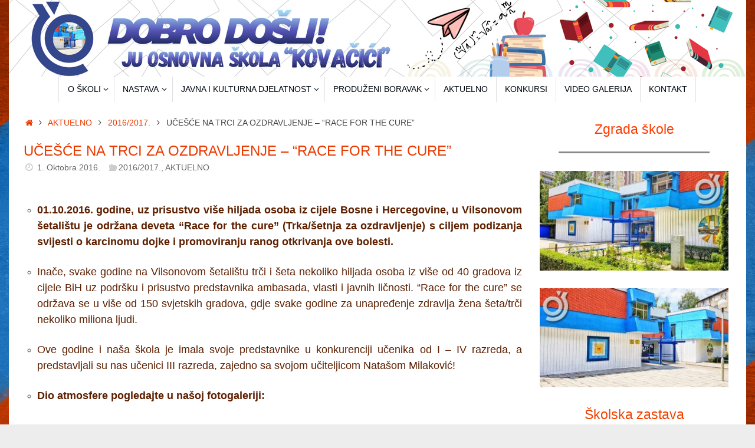

--- FILE ---
content_type: text/html; charset=UTF-8
request_url: http://www.oskovacici.edu.ba/ucesce-nasih-ucenika-na-trci-za-ozdravljenje-2016/
body_size: 90164
content:
<!DOCTYPE html>
<html lang="bs-BA" prefix="og: https://ogp.me/ns# fb: https://ogp.me/ns/fb# article: https://ogp.me/ns/article#">
<head>
<meta name="viewport" content="width=device-width, user-scalable=yes, initial-scale=1.0, minimum-scale=1.0, maximum-scale=3.0">
<meta http-equiv="Content-Type" content="text/html; charset=UTF-8" />
<link rel="profile" href="http://gmpg.org/xfn/11" />
<link rel="pingback" href="http://www.oskovacici.edu.ba/xmlrpc.php" />


<meta name="wpsso-begin" content="wpsso structured data begin"/>
<!-- generator:1 --><meta name="generator" content="WPSSO Core 21.11.2/S"/>
<link rel="canonical" href="http://www.oskovacici.edu.ba/ucesce-nasih-ucenika-na-trci-za-ozdravljenje-2016/"/>
<link rel="shortlink" href="http://www.oskovacici.edu.ba/?p=2930"/>
<meta property="fb:app_id" content="966242223397117"/>
<meta property="og:type" content="article"/>
<meta property="og:url" content="http://www.oskovacici.edu.ba/ucesce-nasih-ucenika-na-trci-za-ozdravljenje-2016/"/>
<meta property="og:locale" content="bs_BA"/>
<meta property="og:site_name" content="JU O&Scaron; &quot;Kovačići&quot;"/>
<meta property="og:title" content="UČE&Scaron;ĆE NA TRCI ZA OZDRAVLJENJE &ndash; &ldquo;RACE FOR THE CURE&rdquo;"/>
<meta property="og:description" content="01.10.2016. godine, uz prisustvo vi&scaron;e hiljada osoba iz cijele Bosne i Hercegovine, u Vilsonovom &scaron;etali&scaron;tu je održana deveta &ldquo;Race for the cure&rdquo; (Trka/&scaron;etnja za ozdravljenje) s ciljem podizanja svijesti o karcinomu dojke i promoviranju ranog otkrivanja ove bolesti. Inače, svake godine na..."/>
<meta property="og:updated_time" content="2016-10-06T22:04:11+00:00"/>
<meta property="article:published_time" content="2016-10-01T21:02:51+00:00"/>
<meta property="article:modified_time" content="2016-10-06T22:04:11+00:00"/>
<meta name="twitter:domain" content="www.oskovacici.edu.ba"/>
<meta name="twitter:title" content="UČE&Scaron;ĆE NA TRCI ZA OZDRAVLJENJE &ndash; &ldquo;RACE FOR THE CURE&rdquo;"/>
<meta name="twitter:description" content="01.10.2016. godine, uz prisustvo vi&scaron;e hiljada osoba iz cijele Bosne i Hercegovine, u Vilsonovom &scaron;etali&scaron;tu je održana deveta &ldquo;Race for the cure&rdquo; (Trka/&scaron;etnja za ozdravljenje) s ciljem podizanja..."/>
<meta name="twitter:card" content="summary"/>
<meta name="twitter:label1" content="Written by"/>
<meta name="twitter:data1" content="Benjamin"/>
<meta name="twitter:label2" content="Est. reading time"/>
<meta name="twitter:data2" content="1 minute"/>
<meta name="author" content="Benjamin"/>
<meta name="description" content="01.10.2016. godine, uz prisustvo vi&scaron;e hiljada osoba iz cijele Bosne i Hercegovine, u Vilsonovom &scaron;etali&scaron;tu je održana deveta &ldquo;Race for the cure&rdquo; (Trka/&scaron;etnja za ozdravljenje) s..."/>
<meta name="robots" content="follow, index, max-snippet:-1, max-image-preview:large, max-video-preview:-1"/>
<meta name="wpsso-end" content="wpsso structured data end"/>
<meta name="wpsso-cached" content="2026-01-12T21:19:19+00:00 for www.oskovacici.edu.ba"/>
<meta name="wpsso-added" content="2026-01-22T17:00:56+00:00 in 0.000614 secs (9.70 MB peak)"/>

<title>UČEŠĆE NA TRCI ZA OZDRAVLJENJE - "RACE FOR THE CURE" | JU OŠ &quot;Kovačići&quot;</title>
<style type="text/css">
::selection{
color: #0a0a0a !important;
background-color: #ffffff !important;
}
::-moz-selection{
color: #0a0a0a !important;
background-color: #ffffff !important;
}
</style><link rel='dns-prefetch' href='//fonts.googleapis.com' />
<link rel='dns-prefetch' href='//use.fontawesome.com' />
<link rel="alternate" type="application/rss+xml" title="JU OŠ &quot;Kovačići&quot; &raquo; novosti" href="http://www.oskovacici.edu.ba/feed/" />
<link rel="alternate" type="application/rss+xml" title="JU OŠ &quot;Kovačići&quot; &raquo;  novosti o komentarima" href="http://www.oskovacici.edu.ba/comments/feed/" />
<link rel="alternate" type="application/rss+xml" title="JU OŠ &quot;Kovačići&quot; &raquo; UČEŠĆE NA TRCI ZA OZDRAVLJENJE &#8211; &#8220;RACE FOR THE CURE&#8221; novosti o komentarima" href="http://www.oskovacici.edu.ba/ucesce-nasih-ucenika-na-trci-za-ozdravljenje-2016/feed/" />
<script type="text/javascript">
/* <![CDATA[ */
window._wpemojiSettings = {"baseUrl":"https:\/\/s.w.org\/images\/core\/emoji\/15.0.3\/72x72\/","ext":".png","svgUrl":"https:\/\/s.w.org\/images\/core\/emoji\/15.0.3\/svg\/","svgExt":".svg","source":{"concatemoji":"http:\/\/www.oskovacici.edu.ba\/wp-includes\/js\/wp-emoji-release.min.js?ver=5991a340a915489ce5b74f87b3a85e87"}};
/*! This file is auto-generated */
!function(i,n){var o,s,e;function c(e){try{var t={supportTests:e,timestamp:(new Date).valueOf()};sessionStorage.setItem(o,JSON.stringify(t))}catch(e){}}function p(e,t,n){e.clearRect(0,0,e.canvas.width,e.canvas.height),e.fillText(t,0,0);var t=new Uint32Array(e.getImageData(0,0,e.canvas.width,e.canvas.height).data),r=(e.clearRect(0,0,e.canvas.width,e.canvas.height),e.fillText(n,0,0),new Uint32Array(e.getImageData(0,0,e.canvas.width,e.canvas.height).data));return t.every(function(e,t){return e===r[t]})}function u(e,t,n){switch(t){case"flag":return n(e,"\ud83c\udff3\ufe0f\u200d\u26a7\ufe0f","\ud83c\udff3\ufe0f\u200b\u26a7\ufe0f")?!1:!n(e,"\ud83c\uddfa\ud83c\uddf3","\ud83c\uddfa\u200b\ud83c\uddf3")&&!n(e,"\ud83c\udff4\udb40\udc67\udb40\udc62\udb40\udc65\udb40\udc6e\udb40\udc67\udb40\udc7f","\ud83c\udff4\u200b\udb40\udc67\u200b\udb40\udc62\u200b\udb40\udc65\u200b\udb40\udc6e\u200b\udb40\udc67\u200b\udb40\udc7f");case"emoji":return!n(e,"\ud83d\udc26\u200d\u2b1b","\ud83d\udc26\u200b\u2b1b")}return!1}function f(e,t,n){var r="undefined"!=typeof WorkerGlobalScope&&self instanceof WorkerGlobalScope?new OffscreenCanvas(300,150):i.createElement("canvas"),a=r.getContext("2d",{willReadFrequently:!0}),o=(a.textBaseline="top",a.font="600 32px Arial",{});return e.forEach(function(e){o[e]=t(a,e,n)}),o}function t(e){var t=i.createElement("script");t.src=e,t.defer=!0,i.head.appendChild(t)}"undefined"!=typeof Promise&&(o="wpEmojiSettingsSupports",s=["flag","emoji"],n.supports={everything:!0,everythingExceptFlag:!0},e=new Promise(function(e){i.addEventListener("DOMContentLoaded",e,{once:!0})}),new Promise(function(t){var n=function(){try{var e=JSON.parse(sessionStorage.getItem(o));if("object"==typeof e&&"number"==typeof e.timestamp&&(new Date).valueOf()<e.timestamp+604800&&"object"==typeof e.supportTests)return e.supportTests}catch(e){}return null}();if(!n){if("undefined"!=typeof Worker&&"undefined"!=typeof OffscreenCanvas&&"undefined"!=typeof URL&&URL.createObjectURL&&"undefined"!=typeof Blob)try{var e="postMessage("+f.toString()+"("+[JSON.stringify(s),u.toString(),p.toString()].join(",")+"));",r=new Blob([e],{type:"text/javascript"}),a=new Worker(URL.createObjectURL(r),{name:"wpTestEmojiSupports"});return void(a.onmessage=function(e){c(n=e.data),a.terminate(),t(n)})}catch(e){}c(n=f(s,u,p))}t(n)}).then(function(e){for(var t in e)n.supports[t]=e[t],n.supports.everything=n.supports.everything&&n.supports[t],"flag"!==t&&(n.supports.everythingExceptFlag=n.supports.everythingExceptFlag&&n.supports[t]);n.supports.everythingExceptFlag=n.supports.everythingExceptFlag&&!n.supports.flag,n.DOMReady=!1,n.readyCallback=function(){n.DOMReady=!0}}).then(function(){return e}).then(function(){var e;n.supports.everything||(n.readyCallback(),(e=n.source||{}).concatemoji?t(e.concatemoji):e.wpemoji&&e.twemoji&&(t(e.twemoji),t(e.wpemoji)))}))}((window,document),window._wpemojiSettings);
/* ]]> */
</script>
<link rel='stylesheet' id='twb-open-sans-css' href='https://fonts.googleapis.com/css?family=Open+Sans%3A300%2C400%2C500%2C600%2C700%2C800&#038;display=swap&#038;ver=5991a340a915489ce5b74f87b3a85e87' type='text/css' media='all' />
<link rel='stylesheet' id='twb-global-css' href='http://www.oskovacici.edu.ba/wp-content/plugins/slider-wd/booster/assets/css/global.css?ver=1.0.0' type='text/css' media='all' />
<link rel='stylesheet' id='dashicons-css' href='http://www.oskovacici.edu.ba/wp-includes/css/dashicons.min.css?ver=5991a340a915489ce5b74f87b3a85e87' type='text/css' media='all' />
<link rel='stylesheet' id='menu-icons-extra-css' href='http://www.oskovacici.edu.ba/wp-content/plugins/menu-icons/css/extra.min.css?ver=0.13.20' type='text/css' media='all' />
<style id='wp-emoji-styles-inline-css' type='text/css'>

	img.wp-smiley, img.emoji {
		display: inline !important;
		border: none !important;
		box-shadow: none !important;
		height: 1em !important;
		width: 1em !important;
		margin: 0 0.07em !important;
		vertical-align: -0.1em !important;
		background: none !important;
		padding: 0 !important;
	}
</style>
<link rel='stylesheet' id='wp-block-library-css' href='http://www.oskovacici.edu.ba/wp-includes/css/dist/block-library/style.min.css?ver=5991a340a915489ce5b74f87b3a85e87' type='text/css' media='all' />
<link rel='stylesheet' id='wp-components-css' href='http://www.oskovacici.edu.ba/wp-includes/css/dist/components/style.min.css?ver=5991a340a915489ce5b74f87b3a85e87' type='text/css' media='all' />
<link rel='stylesheet' id='wp-preferences-css' href='http://www.oskovacici.edu.ba/wp-includes/css/dist/preferences/style.min.css?ver=5991a340a915489ce5b74f87b3a85e87' type='text/css' media='all' />
<link rel='stylesheet' id='wp-block-editor-css' href='http://www.oskovacici.edu.ba/wp-includes/css/dist/block-editor/style.min.css?ver=5991a340a915489ce5b74f87b3a85e87' type='text/css' media='all' />
<link rel='stylesheet' id='wp-reusable-blocks-css' href='http://www.oskovacici.edu.ba/wp-includes/css/dist/reusable-blocks/style.min.css?ver=5991a340a915489ce5b74f87b3a85e87' type='text/css' media='all' />
<link rel='stylesheet' id='wp-patterns-css' href='http://www.oskovacici.edu.ba/wp-includes/css/dist/patterns/style.min.css?ver=5991a340a915489ce5b74f87b3a85e87' type='text/css' media='all' />
<link rel='stylesheet' id='wp-editor-css' href='http://www.oskovacici.edu.ba/wp-includes/css/dist/editor/style.min.css?ver=5991a340a915489ce5b74f87b3a85e87' type='text/css' media='all' />
<link rel='stylesheet' id='easy_image_gallery_block-cgb-style-css-css' href='http://www.oskovacici.edu.ba/wp-content/plugins/easy-image-gallery/includes/gutenberg-block/dist/blocks.style.build.css?ver=5991a340a915489ce5b74f87b3a85e87' type='text/css' media='all' />
<style id='classic-theme-styles-inline-css' type='text/css'>
/*! This file is auto-generated */
.wp-block-button__link{color:#fff;background-color:#32373c;border-radius:9999px;box-shadow:none;text-decoration:none;padding:calc(.667em + 2px) calc(1.333em + 2px);font-size:1.125em}.wp-block-file__button{background:#32373c;color:#fff;text-decoration:none}
</style>
<style id='global-styles-inline-css' type='text/css'>
:root{--wp--preset--aspect-ratio--square: 1;--wp--preset--aspect-ratio--4-3: 4/3;--wp--preset--aspect-ratio--3-4: 3/4;--wp--preset--aspect-ratio--3-2: 3/2;--wp--preset--aspect-ratio--2-3: 2/3;--wp--preset--aspect-ratio--16-9: 16/9;--wp--preset--aspect-ratio--9-16: 9/16;--wp--preset--color--black: #000000;--wp--preset--color--cyan-bluish-gray: #abb8c3;--wp--preset--color--white: #ffffff;--wp--preset--color--pale-pink: #f78da7;--wp--preset--color--vivid-red: #cf2e2e;--wp--preset--color--luminous-vivid-orange: #ff6900;--wp--preset--color--luminous-vivid-amber: #fcb900;--wp--preset--color--light-green-cyan: #7bdcb5;--wp--preset--color--vivid-green-cyan: #00d084;--wp--preset--color--pale-cyan-blue: #8ed1fc;--wp--preset--color--vivid-cyan-blue: #0693e3;--wp--preset--color--vivid-purple: #9b51e0;--wp--preset--gradient--vivid-cyan-blue-to-vivid-purple: linear-gradient(135deg,rgba(6,147,227,1) 0%,rgb(155,81,224) 100%);--wp--preset--gradient--light-green-cyan-to-vivid-green-cyan: linear-gradient(135deg,rgb(122,220,180) 0%,rgb(0,208,130) 100%);--wp--preset--gradient--luminous-vivid-amber-to-luminous-vivid-orange: linear-gradient(135deg,rgba(252,185,0,1) 0%,rgba(255,105,0,1) 100%);--wp--preset--gradient--luminous-vivid-orange-to-vivid-red: linear-gradient(135deg,rgba(255,105,0,1) 0%,rgb(207,46,46) 100%);--wp--preset--gradient--very-light-gray-to-cyan-bluish-gray: linear-gradient(135deg,rgb(238,238,238) 0%,rgb(169,184,195) 100%);--wp--preset--gradient--cool-to-warm-spectrum: linear-gradient(135deg,rgb(74,234,220) 0%,rgb(151,120,209) 20%,rgb(207,42,186) 40%,rgb(238,44,130) 60%,rgb(251,105,98) 80%,rgb(254,248,76) 100%);--wp--preset--gradient--blush-light-purple: linear-gradient(135deg,rgb(255,206,236) 0%,rgb(152,150,240) 100%);--wp--preset--gradient--blush-bordeaux: linear-gradient(135deg,rgb(254,205,165) 0%,rgb(254,45,45) 50%,rgb(107,0,62) 100%);--wp--preset--gradient--luminous-dusk: linear-gradient(135deg,rgb(255,203,112) 0%,rgb(199,81,192) 50%,rgb(65,88,208) 100%);--wp--preset--gradient--pale-ocean: linear-gradient(135deg,rgb(255,245,203) 0%,rgb(182,227,212) 50%,rgb(51,167,181) 100%);--wp--preset--gradient--electric-grass: linear-gradient(135deg,rgb(202,248,128) 0%,rgb(113,206,126) 100%);--wp--preset--gradient--midnight: linear-gradient(135deg,rgb(2,3,129) 0%,rgb(40,116,252) 100%);--wp--preset--font-size--small: 13px;--wp--preset--font-size--medium: 20px;--wp--preset--font-size--large: 36px;--wp--preset--font-size--x-large: 42px;--wp--preset--spacing--20: 0.44rem;--wp--preset--spacing--30: 0.67rem;--wp--preset--spacing--40: 1rem;--wp--preset--spacing--50: 1.5rem;--wp--preset--spacing--60: 2.25rem;--wp--preset--spacing--70: 3.38rem;--wp--preset--spacing--80: 5.06rem;--wp--preset--shadow--natural: 6px 6px 9px rgba(0, 0, 0, 0.2);--wp--preset--shadow--deep: 12px 12px 50px rgba(0, 0, 0, 0.4);--wp--preset--shadow--sharp: 6px 6px 0px rgba(0, 0, 0, 0.2);--wp--preset--shadow--outlined: 6px 6px 0px -3px rgba(255, 255, 255, 1), 6px 6px rgba(0, 0, 0, 1);--wp--preset--shadow--crisp: 6px 6px 0px rgba(0, 0, 0, 1);}:where(.is-layout-flex){gap: 0.5em;}:where(.is-layout-grid){gap: 0.5em;}body .is-layout-flex{display: flex;}.is-layout-flex{flex-wrap: wrap;align-items: center;}.is-layout-flex > :is(*, div){margin: 0;}body .is-layout-grid{display: grid;}.is-layout-grid > :is(*, div){margin: 0;}:where(.wp-block-columns.is-layout-flex){gap: 2em;}:where(.wp-block-columns.is-layout-grid){gap: 2em;}:where(.wp-block-post-template.is-layout-flex){gap: 1.25em;}:where(.wp-block-post-template.is-layout-grid){gap: 1.25em;}.has-black-color{color: var(--wp--preset--color--black) !important;}.has-cyan-bluish-gray-color{color: var(--wp--preset--color--cyan-bluish-gray) !important;}.has-white-color{color: var(--wp--preset--color--white) !important;}.has-pale-pink-color{color: var(--wp--preset--color--pale-pink) !important;}.has-vivid-red-color{color: var(--wp--preset--color--vivid-red) !important;}.has-luminous-vivid-orange-color{color: var(--wp--preset--color--luminous-vivid-orange) !important;}.has-luminous-vivid-amber-color{color: var(--wp--preset--color--luminous-vivid-amber) !important;}.has-light-green-cyan-color{color: var(--wp--preset--color--light-green-cyan) !important;}.has-vivid-green-cyan-color{color: var(--wp--preset--color--vivid-green-cyan) !important;}.has-pale-cyan-blue-color{color: var(--wp--preset--color--pale-cyan-blue) !important;}.has-vivid-cyan-blue-color{color: var(--wp--preset--color--vivid-cyan-blue) !important;}.has-vivid-purple-color{color: var(--wp--preset--color--vivid-purple) !important;}.has-black-background-color{background-color: var(--wp--preset--color--black) !important;}.has-cyan-bluish-gray-background-color{background-color: var(--wp--preset--color--cyan-bluish-gray) !important;}.has-white-background-color{background-color: var(--wp--preset--color--white) !important;}.has-pale-pink-background-color{background-color: var(--wp--preset--color--pale-pink) !important;}.has-vivid-red-background-color{background-color: var(--wp--preset--color--vivid-red) !important;}.has-luminous-vivid-orange-background-color{background-color: var(--wp--preset--color--luminous-vivid-orange) !important;}.has-luminous-vivid-amber-background-color{background-color: var(--wp--preset--color--luminous-vivid-amber) !important;}.has-light-green-cyan-background-color{background-color: var(--wp--preset--color--light-green-cyan) !important;}.has-vivid-green-cyan-background-color{background-color: var(--wp--preset--color--vivid-green-cyan) !important;}.has-pale-cyan-blue-background-color{background-color: var(--wp--preset--color--pale-cyan-blue) !important;}.has-vivid-cyan-blue-background-color{background-color: var(--wp--preset--color--vivid-cyan-blue) !important;}.has-vivid-purple-background-color{background-color: var(--wp--preset--color--vivid-purple) !important;}.has-black-border-color{border-color: var(--wp--preset--color--black) !important;}.has-cyan-bluish-gray-border-color{border-color: var(--wp--preset--color--cyan-bluish-gray) !important;}.has-white-border-color{border-color: var(--wp--preset--color--white) !important;}.has-pale-pink-border-color{border-color: var(--wp--preset--color--pale-pink) !important;}.has-vivid-red-border-color{border-color: var(--wp--preset--color--vivid-red) !important;}.has-luminous-vivid-orange-border-color{border-color: var(--wp--preset--color--luminous-vivid-orange) !important;}.has-luminous-vivid-amber-border-color{border-color: var(--wp--preset--color--luminous-vivid-amber) !important;}.has-light-green-cyan-border-color{border-color: var(--wp--preset--color--light-green-cyan) !important;}.has-vivid-green-cyan-border-color{border-color: var(--wp--preset--color--vivid-green-cyan) !important;}.has-pale-cyan-blue-border-color{border-color: var(--wp--preset--color--pale-cyan-blue) !important;}.has-vivid-cyan-blue-border-color{border-color: var(--wp--preset--color--vivid-cyan-blue) !important;}.has-vivid-purple-border-color{border-color: var(--wp--preset--color--vivid-purple) !important;}.has-vivid-cyan-blue-to-vivid-purple-gradient-background{background: var(--wp--preset--gradient--vivid-cyan-blue-to-vivid-purple) !important;}.has-light-green-cyan-to-vivid-green-cyan-gradient-background{background: var(--wp--preset--gradient--light-green-cyan-to-vivid-green-cyan) !important;}.has-luminous-vivid-amber-to-luminous-vivid-orange-gradient-background{background: var(--wp--preset--gradient--luminous-vivid-amber-to-luminous-vivid-orange) !important;}.has-luminous-vivid-orange-to-vivid-red-gradient-background{background: var(--wp--preset--gradient--luminous-vivid-orange-to-vivid-red) !important;}.has-very-light-gray-to-cyan-bluish-gray-gradient-background{background: var(--wp--preset--gradient--very-light-gray-to-cyan-bluish-gray) !important;}.has-cool-to-warm-spectrum-gradient-background{background: var(--wp--preset--gradient--cool-to-warm-spectrum) !important;}.has-blush-light-purple-gradient-background{background: var(--wp--preset--gradient--blush-light-purple) !important;}.has-blush-bordeaux-gradient-background{background: var(--wp--preset--gradient--blush-bordeaux) !important;}.has-luminous-dusk-gradient-background{background: var(--wp--preset--gradient--luminous-dusk) !important;}.has-pale-ocean-gradient-background{background: var(--wp--preset--gradient--pale-ocean) !important;}.has-electric-grass-gradient-background{background: var(--wp--preset--gradient--electric-grass) !important;}.has-midnight-gradient-background{background: var(--wp--preset--gradient--midnight) !important;}.has-small-font-size{font-size: var(--wp--preset--font-size--small) !important;}.has-medium-font-size{font-size: var(--wp--preset--font-size--medium) !important;}.has-large-font-size{font-size: var(--wp--preset--font-size--large) !important;}.has-x-large-font-size{font-size: var(--wp--preset--font-size--x-large) !important;}
:where(.wp-block-post-template.is-layout-flex){gap: 1.25em;}:where(.wp-block-post-template.is-layout-grid){gap: 1.25em;}
:where(.wp-block-columns.is-layout-flex){gap: 2em;}:where(.wp-block-columns.is-layout-grid){gap: 2em;}
:root :where(.wp-block-pullquote){font-size: 1.5em;line-height: 1.6;}
</style>
<link rel='stylesheet' id='wpi_fonts-css' href='http://fonts.googleapis.com/css?family=Neucha%3A300%2C400%2C600%2C700%7CRock+Salt%7COpen+Sans%3A300%2C400%2C600%2C700%7COpen+Sans+Condensed%3A300%2C700%7CPacifico%7COregano%7CChewy%7CCourgette%7CExo%7CGruppo%7CKite+One%7CKnewave%7CAllura%7CSatisfy%7CSource+Sans+Pro%3A200%2C400%2C600%2C700%7CCrafty+Girls%7CGreat+Vibes%7CSacramento%7COswald%7CUltra%7CAnton%7CRaleway%7CDroid+Sans%7CRoboto%3A100%2C300%2C400%2C700%7CExo+2%3A100%2C300%2C400%2C700%7CCapriola%7CCrimson+Text%7CLato%3A100%2C300%2C400%2C700%7CPlayfair+Display%3A300%2C400%2C700%7CSignika&#038;ver=5991a340a915489ce5b74f87b3a85e87' type='text/css' media='all' />
<link rel='stylesheet' id='sow-headline-default-b6989efc2483-css' href='http://www.oskovacici.edu.ba/wp-content/uploads/siteorigin-widgets/sow-headline-default-b6989efc2483.css?ver=5991a340a915489ce5b74f87b3a85e87' type='text/css' media='all' />
<link rel='stylesheet' id='sow-image-default-dbf295114b96-css' href='http://www.oskovacici.edu.ba/wp-content/uploads/siteorigin-widgets/sow-image-default-dbf295114b96.css?ver=5991a340a915489ce5b74f87b3a85e87' type='text/css' media='all' />
<link rel='stylesheet' id='sow-headline-default-cf2ea41ba6e5-css' href='http://www.oskovacici.edu.ba/wp-content/uploads/siteorigin-widgets/sow-headline-default-cf2ea41ba6e5.css?ver=5991a340a915489ce5b74f87b3a85e87' type='text/css' media='all' />
<link rel='stylesheet' id='sow-image-default-8b5b6f678277-css' href='http://www.oskovacici.edu.ba/wp-content/uploads/siteorigin-widgets/sow-image-default-8b5b6f678277.css?ver=5991a340a915489ce5b74f87b3a85e87' type='text/css' media='all' />
<link rel='stylesheet' id='sow-headline-default-301106820d0d-css' href='http://www.oskovacici.edu.ba/wp-content/uploads/siteorigin-widgets/sow-headline-default-301106820d0d.css?ver=5991a340a915489ce5b74f87b3a85e87' type='text/css' media='all' />
<link rel='stylesheet' id='slick-css' href='http://www.oskovacici.edu.ba/wp-content/plugins/so-widgets-bundle/css/lib/slick.css?ver=1.8.1' type='text/css' media='all' />
<link rel='stylesheet' id='sow-post-carousel-base-css' href='http://www.oskovacici.edu.ba/wp-content/plugins/so-widgets-bundle/widgets/post-carousel/css/base.css?ver=5991a340a915489ce5b74f87b3a85e87' type='text/css' media='all' />
<link rel='stylesheet' id='sow-post-carousel-base-0471499d4c66-css' href='http://www.oskovacici.edu.ba/wp-content/uploads/siteorigin-widgets/sow-post-carousel-base-0471499d4c66.css?ver=5991a340a915489ce5b74f87b3a85e87' type='text/css' media='all' />
<link rel='stylesheet' id='ce_responsive-css' href='http://www.oskovacici.edu.ba/wp-content/plugins/simple-embed-code/css/video-container.min.css?ver=2.5.1' type='text/css' media='all' />
<link rel='stylesheet' id='wpvrfontawesome-css' href='https://use.fontawesome.com/releases/v6.5.1/css/all.css?ver=8.5.24' type='text/css' media='all' />
<link rel='stylesheet' id='panellium-css-css' href='http://www.oskovacici.edu.ba/wp-content/plugins/wpvr/public/lib/pannellum/src/css/pannellum.css?ver=1' type='text/css' media='all' />
<link rel='stylesheet' id='videojs-css-css' href='http://www.oskovacici.edu.ba/wp-content/plugins/wpvr/public/lib/pannellum/src/css/video-js.css?ver=1' type='text/css' media='all' />
<link rel='stylesheet' id='videojs-vr-css-css' href='http://www.oskovacici.edu.ba/wp-content/plugins/wpvr/public/lib/videojs-vr/videojs-vr.css?ver=1' type='text/css' media='all' />
<link rel='stylesheet' id='owl-css-css' href='http://www.oskovacici.edu.ba/wp-content/plugins/wpvr/public/css/owl.carousel.css?ver=8.5.24' type='text/css' media='all' />
<link rel='stylesheet' id='wpvr-css' href='http://www.oskovacici.edu.ba/wp-content/plugins/wpvr/public/css/wpvr-public.css?ver=8.5.24' type='text/css' media='all' />
<link rel='stylesheet' id='tempera-fonts-css' href='http://www.oskovacici.edu.ba/wp-content/themes/tempera/fonts/fontfaces.css?ver=1.8.2' type='text/css' media='all' />
<link rel='stylesheet' id='tempera-style-css' href='http://www.oskovacici.edu.ba/wp-content/themes/tempera/style.css?ver=1.8.2' type='text/css' media='all' />
<style id='tempera-style-inline-css' type='text/css'>
#header, #main, #topbar-inner { max-width: 1250px; } #container.one-column { } #container.two-columns-right #secondary { width:330px; float:right; } #container.two-columns-right #content { width:calc(100% - 355px); float:left; } #container.two-columns-left #primary { width:330px; float:left; } #container.two-columns-left #content { width:calc(100% - 355px); float:right; } #container.three-columns-right .sidey { width:165px; float:left; } #container.three-columns-right #primary { margin-left:12.5px; margin-right:12.5px; } #container.three-columns-right #content { width: calc(100% - 355px); float:left;} #container.three-columns-left .sidey { width:165px; float:left; } #container.three-columns-left #secondary {margin-left:12.5px; margin-right:12.5px; } #container.three-columns-left #content { width: calc(100% - 355px); float:right; } #container.three-columns-sided .sidey { width:165px; float:left; } #container.three-columns-sided #secondary { float:right; } #container.three-columns-sided #content { width: calc(100% - 380px); float:right; margin: 0 190px 0 -1250px; } body { font-family: "Helvetica Neue", Arial, Helvetica, sans-serif; } #content h1.entry-title a, #content h2.entry-title a, #content h1.entry-title , #content h2.entry-title { font-family: "Helvetica Neue", Arial, Helvetica, sans-serif; } .widget-title, .widget-title a { font-family: "Helvetica Neue", Arial, Helvetica, sans-serif; } .entry-content h1, .entry-content h2, .entry-content h3, .entry-content h4, .entry-content h5, .entry-content h6, #comments #reply-title, .nivo-caption h2, #front-text1 h2, #front-text2 h2, .column-header-image, .column-header-noimage { font-family: "Helvetica Neue", Arial, Helvetica, sans-serif; } #site-title span a { font-family: "Helvetica Neue", Arial, Helvetica, sans-serif; } #access ul li a, #access ul li a span { font-family: "Helvetica Neue", Arial, Helvetica, sans-serif; } body { color: #444444; background-color: #171717 } a { color: #eb3a00; } a:hover,.entry-meta span a:hover, .comments-link a:hover { color: #0a9ed6; } #header { background-color: #ffffff; } #site-title span a { color:#1693A5; } #site-description { color:#999999; background-color: rgba(255,255,255,0.3); padding-left: 6px; } .socials a { background-color: #0a9ed6; } .socials .socials-hover { background-color: #D6341D; } /* Main menu top level */ #access a, #nav-toggle span, li.menu-main-search .searchform input[type="search"] { color: #01070f; } li.menu-main-search .searchform input[type="search"] { background-color: #ffffff; border-left-color: #e1e1e1; } #access, #nav-toggle {background-color: #ffffff; } #access > .menu > ul > li > a > span { border-color: #e1e1e1; -webkit-box-shadow: 1px 0 0 #ffffff; box-shadow: 1px 0 0 #ffffff; } /*.rtl #access > .menu > ul > li > a > span { -webkit-box-shadow: -1px 0 0 #ffffff; box-shadow: -1px 0 0 #ffffff; } */ #access a:hover {background-color: #ffffff; } #access ul li.current_page_item > a, #access ul li.current-menu-item > a, #access ul li.current_page_ancestor > a, #access ul li.current-menu-ancestor > a { background-color: #ffffff; } /* Main menu Submenus */ #access > .menu > ul > li > ul:before {border-bottom-color:#eb4a00;} #access ul ul ul li:first-child:before { border-right-color:#eb4a00;} #access ul ul li { background-color:#eb4a00; border-top-color:#f9580e; border-bottom-color:#e03f00} #access ul ul li a{color:#ffffff} #access ul ul li a:hover{background:#f9580e} #access ul ul li.current_page_item > a, #access ul ul li.current-menu-item > a, #access ul ul li.current_page_ancestor > a, #access ul ul li.current-menu-ancestor > a { background-color:#f9580e; } #access ul ul { box-shadow: 3px 3px 0 rgba(255,155,10,0.3); } #topbar { background-color: #802900;border-bottom-color:#a85128; box-shadow:3px 0 3px #580100; } .topmenu ul li a, .topmenu .searchsubmit { color: #CCCCCC; } .topmenu ul li a:hover, .topmenu .searchform input[type="search"] { color: #EEEEEE; border-bottom-color: rgba( 235,74,0, 0.5); } #main { background-color: #ffffff; } #author-info, #entry-author-info, #content .page-title { border-color: #eb4a00; background: #ffffff; } #entry-author-info #author-avatar, #author-info #author-avatar { border-color: #e2dfdf; } .sidey .widget-container { color: #333333; ; } .sidey .widget-title { color: #666666; background-color: #F7F7F7;border-color:#cfcfcf;} .sidey .widget-container a {} .sidey .widget-container a:hover {} .entry-content h1, .entry-content h2, .entry-content h3, .entry-content h4, .entry-content h5, .entry-content h6 { color: #444444; } .sticky .entry-header {border-color:#eb4a00 } .entry-title, .entry-title a { color: #eb3a00; } .entry-title a:hover { color: #0b1441; } #content span.entry-format { color: #01070f; background-color: #ffffff; } #footer { color: #ffffff; background-color: #ffffff; } #footer2 { color: #ffffff; background-color: #eb4a00; } #footer a { ; } #footer a:hover { ; } #footer2 a, .footermenu ul li:after { color: #dfd7d7; } #footer2 a:hover { color: #0a9ed6; } #footer .widget-container { color: #525252; background-color: #ffffff; } #footer .widget-title { color: #ffffff; background-color: #eb4a00;border-color:#c32200 } a.continue-reading-link, #cryout_ajax_more_trigger { color:#01070f; background:#ffffff; border-bottom-color:#eb4a00; } a.continue-reading-link:hover { border-bottom-color:#0a9ed6; } a.continue-reading-link i.crycon-right-dir {color:#eb4a00} a.continue-reading-link:hover i.crycon-right-dir {color:#0a9ed6} .page-link a, .page-link > span > em {border-color:#CCCCCC} .columnmore a {background:#eb4a00;color:#ffffff} .columnmore a:hover {background:#0a9ed6;} .button, #respond .form-submit input#submit, input[type="submit"], input[type="reset"] { background-color: #eb4a00; } .button:hover, #respond .form-submit input#submit:hover { background-color: #0a9ed6; } .entry-content tr th, .entry-content thead th { color: #444444; } .entry-content table, .entry-content fieldset, .entry-content tr td, .entry-content tr th, .entry-content thead th { border-color: #CCCCCC; } .entry-content tr.even td { background-color: #ffffff !important; } hr { border-color: #CCCCCC; } input[type="text"], input[type="password"], input[type="email"], textarea, select, input[type="color"],input[type="date"],input[type="datetime"],input[type="datetime-local"],input[type="month"],input[type="number"],input[type="range"], input[type="search"],input[type="tel"],input[type="time"],input[type="url"],input[type="week"] { background-color: #ffffff; border-color: #CCCCCC #e2dfdf #e2dfdf #CCCCCC; color: #444444; } input[type="submit"], input[type="reset"] { color: #ffffff; background-color: #eb4a00; } input[type="text"]:hover, input[type="password"]:hover, input[type="email"]:hover, textarea:hover, input[type="color"]:hover, input[type="date"]:hover, input[type="datetime"]:hover, input[type="datetime-local"]:hover, input[type="month"]:hover, input[type="number"]:hover, input[type="range"]:hover, input[type="search"]:hover, input[type="tel"]:hover, input[type="time"]:hover, input[type="url"]:hover, input[type="week"]:hover { background-color: rgba(255,255,255,0.4); } .entry-content pre { border-color: #CCCCCC; border-bottom-color:#eb4a00;} .entry-content code { background-color:#ffffff;} .entry-content blockquote { border-color: #e2dfdf; } abbr, acronym { border-color: #444444; } .comment-meta a { color: #444444; } #respond .form-allowed-tags { color: #999999; } .entry-meta .crycon-metas:before {color:#CCCCCC;} .entry-meta span a, .comments-link a, .entry-meta {color:#666666;} .entry-meta span a:hover, .comments-link a:hover {} .nav-next a:hover {} .nav-previous a:hover { } .pagination { border-color:#f5f5f5;} .pagination span, .pagination a { background:#ffffff; border-left-color:#e5e5e5; border-right-color:#ffffff; } .pagination a:hover { background: #ffffff; } #searchform input[type="text"] {color:#999999;} .caption-accented .wp-caption { background-color:rgba(235,74,0,0.8); color:#ffffff} .tempera-image-one .entry-content img[class*='align'], .tempera-image-one .entry-summary img[class*='align'], .tempera-image-two .entry-content img[class*='align'], .tempera-image-two .entry-summary img[class*='align'], .tempera-image-one .entry-content [class*='wp-block'][class*='align'] img, .tempera-image-one .entry-summary [class*='wp-block'][class*='align'] img, .tempera-image-two .entry-content [class*='wp-block'][class*='align'] img, .tempera-image-two .entry-summary [class*='wp-block'][class*='align'] img { border-color:#eb4a00;} html { font-size:15px; line-height:1.7; } .entry-content, .entry-summary, #frontpage blockquote { text-align:Justify; } .entry-content, .entry-summary, .widget-area { word-spacing: 0px; ; } #content h1.entry-title, #content h2.entry-title { font-size:24px ;} .widget-title, .widget-title a { font-size:20px ;} h1 { font-size: 2.526em; } h2 { font-size: 2.202em; } h3 { font-size: 1.878em; } h4 { font-size: 1.554em; } h5 { font-size: 1.23em; } h6 { font-size: 0.906em; } #site-title { font-size:34px ;} #access ul li a, li.menu-main-search .searchform input[type="search"] { font-size:14px ;} #respond .form-allowed-tags { display:none;} .nocomments, .nocomments2 {display:none;} .comments-link span { display:none;} #header-container > div { margin:40px 0 0 5px;} .entry-content p, .entry-content ul, .entry-content ol, .entry-content dd, .entry-content pre, .entry-content hr, .entry-summary p, .commentlist p { margin-bottom: 1.2em; } #access > .menu > ul { border-left: 1px solid #ffffff; -moz-box-shadow: -1px 0 0 #e1e1e1; -webkit-box-shadow: -1px 0 0 #e1e1e1; box-shadow: -1px 0 0 #e1e1e1; } #toTop {background:#ffffff;margin-left:1400px;} #toTop:hover .crycon-back2top:before {color:#0a9ed6;} @media (max-width: 1295px) { #footer2 #toTop { position: relative; margin-left: auto !important; margin-right: auto !important; bottom: 0; display: block; width: 45px; border-radius: 4px 4px 0 0; opacity: 1; } } #main {margin-top:0px; } #forbottom {margin-left: 25px; margin-right: 25px;} #header-widget-area { width: 33%; } #branding { height:130px; } @media (max-width: 1920px) {#branding, #bg_image { display: block; height:auto; max-width:100%; min-height:inherit !important; display: block; } } 
</style>
<link rel='stylesheet' id='tempera-mobile-css' href='http://www.oskovacici.edu.ba/wp-content/themes/tempera/styles/style-mobile.css?ver=1.8.2' type='text/css' media='all' />
<link rel='stylesheet' id='dflip-style-css' href='http://www.oskovacici.edu.ba/wp-content/plugins/3d-flipbook-dflip-lite/assets/css/dflip.min.css?ver=2.4.20' type='text/css' media='all' />
<link rel='stylesheet' id='tablepress-default-css' href='http://www.oskovacici.edu.ba/wp-content/plugins/tablepress/css/build/default.css?ver=3.2.6' type='text/css' media='all' />
<link rel='stylesheet' id='wpi_designer_button-css' href='http://www.oskovacici.edu.ba/wp-content/plugins/wpi-designer-button-shortcode/style.css?t=992&#038;ver=3.0.2' type='text/css' media='all' />
<link rel='stylesheet' id='wpi_designer_button_preset_styles-css' href='http://www.oskovacici.edu.ba/wp-content/plugins/wpi-designer-button-shortcode/preset_styles.css?t=992&#038;ver=3.0.2' type='text/css' media='all' />
<link rel='stylesheet' id='wpi_designer_button_genericons-css' href='http://www.oskovacici.edu.ba/wp-content/plugins/wpi-designer-button-shortcode/genericons/genericons/genericons.css' type='text/css' media='all' />
<link rel='stylesheet' id='wpi_designer_button_font-awesome-css' href='http://www.oskovacici.edu.ba/wp-content/plugins/wpi-designer-button-shortcode/font-awesome/css/font-awesome.css' type='text/css' media='all' />
<link rel='stylesheet' id='pretty-photo-css' href='http://www.oskovacici.edu.ba/wp-content/plugins/easy-image-gallery/includes/lib/prettyphoto/prettyPhoto.css?ver=1.2' type='text/css' media='screen' />
<link rel='stylesheet' id='custom-style-css' href='http://www.oskovacici.edu.ba/wp-content/plugins/wpi-designer-button-shortcode/custom_script.css?ver=5991a340a915489ce5b74f87b3a85e87' type='text/css' media='all' />
<style id='custom-style-inline-css' type='text/css'>
.wpi_designer_button_1273{font-family:Roboto!important;font-size:40px!important;font-weight:400!important;border-width:5px!important;border-left-width:0px!important;border-top-width:0px!important;border-bottom-width:0px!important;border-style:solid!important;padding:3px 6px!important;display:block!important;min-width:!important;color:#FFFFff!important;background-color:#3399FF!important;border-color:#337799!important;background-image:none!important;border-radius:10px!important;-webkit-text-shadow:1px 1px 1px rgba(0,0,0,0.3);-moz-text-shadow:1px 1px 1px rgba(0,0,0,0.3);-o-text-shadow:1px 1px 1px rgba(0,0,0,0.3);text-shadow:1px 1px 1px rgba(0,0,0,0.3);-webkit-box-shadow: 0px 0px 0px rgba(0,0,0,0.3);-moz-box-shadow: 0px 0px 0px rgba(0,0,0,0.3);-o-box-shadow: 0px 0px 0px rgba(0,0,0,0.3);box-shadow: 0px 0px 0px rgba(0,0,0,0.3);}.wpi_designer_button_1273:hover, .wpi_designer_button_1273:visited:hover{color:#ffffff!important;background-color:#44aaFF!important;border-color:#337799!important;}.wpi_designer_button_1273:active, .wpi_designer_button_1273:visited:active{color:#ffffff!important;background-color:#2277aa!important;border-color:#337799!important;}.wpi_designer_button_1273:visited{color:!important;background-color:!important;border-color:!important;}.wpi_designer_button_1273.wpi_no_text{padding:3px!important;}.wpi_designer_button_919{font-family:Arial!important;font-size:40px!important;font-weight:100!important;border-width:5px!important;border-left-width:0px!important;border-top-width:0px!important;border-bottom-width:0px!important;border-style:outset!important;padding:3px 6px!important;display:inline-block!important;min-width:!important;color:#FFFFff!important;background-color:#FF1100!important;border-color:#FF7733!important;background-image:none!important;border-radius:15px!important;-webkit-text-shadow:1px 1px 1px rgba(0,0,0,0.3);-moz-text-shadow:1px 1px 1px rgba(0,0,0,0.3);-o-text-shadow:1px 1px 1px rgba(0,0,0,0.3);text-shadow:1px 1px 1px rgba(0,0,0,0.3);-webkit-box-shadow: 0px 0px 0px rgba(0,0,0,0.3);-moz-box-shadow: 0px 0px 0px rgba(0,0,0,0.3);-o-box-shadow: 0px 0px 0px rgba(0,0,0,0.3);box-shadow: 0px 0px 0px rgba(0,0,0,0.3);}.wpi_designer_button_919:hover, .wpi_designer_button_919:visited:hover{color:#ffffff!important;background-color:#BB1100!important;border-color:#FF7733!important;}.wpi_designer_button_919:active, .wpi_designer_button_919:visited:active{color:#ffffff!important;background-color:#2277aa!important;border-color:#337799!important;}.wpi_designer_button_919:visited{color:!important;background-color:!important;border-color:!important;}.wpi_designer_button_919.wpi_no_text{padding:3px!important;}.wpi_designer_button_840{font-family:Arial!important;font-size:18px!important;font-weight:600!important;border-width:1px!important;border-style:solid!important;padding:15px 30px!important;display:inline-block!important;min-width:!important;color:#FFFFFF!important;background-color:#33BBFF!important;border-color:#CCCCCC!important;background-image:none!important;border-radius:10px!important;-webkit-text-shadow:0px 0px 0px rgba(0,0,0,0.3);-moz-text-shadow:0px 0px 0px rgba(0,0,0,0.3);-o-text-shadow:0px 0px 0px rgba(0,0,0,0.3);text-shadow:0px 0px 0px rgba(0,0,0,0.3);-webkit-box-shadow:inset 0px 0px 0px rgba(0,0,0,0.3);-moz-box-shadow:inset 0px 0px 0px rgba(0,0,0,0.3);-o-box-shadow:inset 0px 0px 0px rgba(0,0,0,0.3);box-shadow:inset 0px 0px 0px rgba(0,0,0,0.3);}.wpi_designer_button_840:hover, .wpi_designer_button_840:visited:hover{color:#EEEEEE!important;background-color:#111166!important;border-color:#FFFFFF!important;}.wpi_designer_button_840:active, .wpi_designer_button_840:visited:active{color:#FFFFFF!important;background-color:#ee4455!important;border-color:#FFFFFF!important;}.wpi_designer_button_840:visited{color:!important;background-color:!important;border-color:!important;}.wpi_designer_button_840.wpi_no_text{padding:15px!important;}.wpi_designer_button_824{font-family:Arial!important;font-size:18px!important;font-weight:600!important;border-width:1px!important;border-style:solid!important;padding:15px 30px!important;display:inline-block!important;min-width:!important;color:#666666!important;background-color:#FFFFFF!important;border-color:#CCCCCC!important;background-image:none!important;border-radius:10px!important;-webkit-text-shadow:0px 0px 0px rgba(0,0,0,0.3);-moz-text-shadow:0px 0px 0px rgba(0,0,0,0.3);-o-text-shadow:0px 0px 0px rgba(0,0,0,0.3);text-shadow:0px 0px 0px rgba(0,0,0,0.3);-webkit-box-shadow:inset 0px 0px 0px rgba(0,0,0,0.3);-moz-box-shadow:inset 0px 0px 0px rgba(0,0,0,0.3);-o-box-shadow:inset 0px 0px 0px rgba(0,0,0,0.3);box-shadow:inset 0px 0px 0px rgba(0,0,0,0.3);}.wpi_designer_button_824:hover, .wpi_designer_button_824:visited:hover{color:#FFFFFF!important;background-color:#33BBFF!important;border-color:#FFFFFF!important;}.wpi_designer_button_824:active, .wpi_designer_button_824:visited:active{color:#FFFFFF!important;background-color:#ee4455!important;border-color:#FFFFFF!important;}.wpi_designer_button_824:visited{color:!important;background-color:!important;border-color:!important;}.wpi_designer_button_824.wpi_no_text{padding:15px!important;}
.wpi_share_buttons_2107{padding-top:0px;padding-bottom:0px;padding-left:0px;padding-right:0px;}.wpi_share_buttons_2107 li{margin-right:0px;margin-bottom:0px;}
</style>
<script type="text/javascript" id="wpi_js_urls-js-extra">
/* <![CDATA[ */
var WPiURLS = {"WPIDB_URL":"http:\/\/www.oskovacici.edu.ba\/wp-content\/plugins\/wpi-designer-button-shortcode\/"};
var WPIDB_FONTS = ["Arial","sans-serif","Neucha","Rock Salt","Open Sans","Open Sans Condensed","Pacifico","Oregano","Chewy","Courgette","Exo","Gruppo","Kite One","Knewave","Allura","Satisfy","Source Sans Pro","Crafty Girls","Great Vibes","Sacramento","Oswald","Ultra","Anton","Raleway","Droid Sans","Roboto","Exo 2","Capriola","Crimson Text","Lato","Playfair Display","Signika"];
var WPIDB_FONTS_SIZES = ["8px","9px","10px","12px","14px","16px","18px","20px","23px","26px","28px","30px","32px","36px","40px","44px","48px","52px","66px","72px","80px","100px","120px","140px","160px","180px","200px","220px","240px","260px","280px","300px","320px","340px"];
var WPIDB_FONTS_WEIGHTS = ["100","300","400","600","700"];
var WPIDB_LETTER_SPACING = ["0px","-5px","-4px","-3px","-2px","-1px","1px","2px","3px","4px","5px","6px","7px","8px","9px","10px","20px","30px","40px","50px","60px","70px","80px","90px","100px"];
var WPIDB_MARGIN = ["0px","10px","20px","30px","40px","50px","60px","70px","80px","90px","100px","120px","130px","140px","150px","160px","170px","180px","190px","200px"];
var WPIDB_BORDER_WIDTH = ["0px","1px","2px","3px","4px","5px","6px","7px","8px","9px","10px"];
var WPIDB = {"fonts":["Arial","sans-serif","Neucha","Rock Salt","Open Sans","Open Sans Condensed","Pacifico","Oregano","Chewy","Courgette","Exo","Gruppo","Kite One","Knewave","Allura","Satisfy","Source Sans Pro","Crafty Girls","Great Vibes","Sacramento","Oswald","Ultra","Anton","Raleway","Droid Sans","Roboto","Exo 2","Capriola","Crimson Text","Lato","Playfair Display","Signika"],"font_sizes":["8px","9px","10px","12px","14px","16px","18px","20px","23px","26px","28px","30px","32px","36px","40px","44px","48px","52px","66px","72px","80px","100px","120px","140px","160px","180px","200px","220px","240px","260px","280px","300px","320px","340px"],"font_weights":[100,300,400,600,700],"letter_spacing":["0px","-5px","-4px","-3px","-2px","-1px","1px","2px","3px","4px","5px","6px","7px","8px","9px","10px","20px","30px","40px","50px","60px","70px","80px","90px","100px"],"margin":["0px","10px","20px","30px","40px","50px","60px","70px","80px","90px","100px","120px","130px","140px","150px","160px","170px","180px","190px","200px"],"border_width":["0px","1px","2px","3px","4px","5px","6px","7px","8px","9px","10px"]};
/* ]]> */
</script>
<script type="text/javascript" src="http://www.oskovacici.edu.ba/wp-content/plugins/wpi-designer-button-shortcode/inc/wpi_script.js?ver=5991a340a915489ce5b74f87b3a85e87" id="wpi_js_urls-js"></script>
<script type="text/javascript" src="http://www.oskovacici.edu.ba/wp-includes/js/jquery/jquery.min.js?ver=3.7.1" id="jquery-core-js"></script>
<script type="text/javascript" src="http://www.oskovacici.edu.ba/wp-includes/js/jquery/jquery-migrate.min.js?ver=3.4.1" id="jquery-migrate-js"></script>
<script type="text/javascript" src="http://www.oskovacici.edu.ba/wp-content/plugins/slider-wd/booster/assets/js/circle-progress.js?ver=1.2.2" id="twb-circle-js"></script>
<script type="text/javascript" id="twb-global-js-extra">
/* <![CDATA[ */
var twb = {"nonce":"3147903564","ajax_url":"http:\/\/www.oskovacici.edu.ba\/wp-admin\/admin-ajax.php","plugin_url":"http:\/\/www.oskovacici.edu.ba\/wp-content\/plugins\/slider-wd\/booster","href":"http:\/\/www.oskovacici.edu.ba\/wp-admin\/admin.php?page=twb_slider_wd"};
var twb = {"nonce":"3147903564","ajax_url":"http:\/\/www.oskovacici.edu.ba\/wp-admin\/admin-ajax.php","plugin_url":"http:\/\/www.oskovacici.edu.ba\/wp-content\/plugins\/slider-wd\/booster","href":"http:\/\/www.oskovacici.edu.ba\/wp-admin\/admin.php?page=twb_slider_wd"};
/* ]]> */
</script>
<script type="text/javascript" src="http://www.oskovacici.edu.ba/wp-content/plugins/slider-wd/booster/assets/js/global.js?ver=1.0.0" id="twb-global-js"></script>
<script type="text/javascript" src="http://www.oskovacici.edu.ba/wp-includes/js/tinymce/tinymce.min.js?ver=49110-20201110" id="wp-tinymce-root-js"></script>
<script type="text/javascript" src="http://www.oskovacici.edu.ba/wp-includes/js/tinymce/plugins/compat3x/plugin.min.js?ver=49110-20201110" id="wp-tinymce-js"></script>
<script type="text/javascript" src="http://www.oskovacici.edu.ba/wp-content/plugins/so-widgets-bundle/js/lib/slick.min.js?ver=1.8.1" id="slick-js"></script>
<script type="text/javascript" src="http://www.oskovacici.edu.ba/wp-content/plugins/responsive-scrolling-tables/js/responsivescrollingtables.js?ver=5991a340a915489ce5b74f87b3a85e87" id="responsive-scrolling-tables-js"></script>
<script type="text/javascript" src="http://www.oskovacici.edu.ba/wp-content/plugins/wpvr/public/lib/pannellum/src/js/pannellum.js?ver=1" id="panellium-js-js"></script>
<script type="text/javascript" src="http://www.oskovacici.edu.ba/wp-content/plugins/wpvr/public/lib/pannellum/src/js/libpannellum.js?ver=1" id="panelliumlib-js-js"></script>
<script type="text/javascript" src="http://www.oskovacici.edu.ba/wp-content/plugins/wpvr/public/js/video.js?ver=1" id="videojs-js-js"></script>
<script type="text/javascript" src="http://www.oskovacici.edu.ba/wp-content/plugins/wpvr/public/lib/videojs-vr/videojs-vr.js?ver=1" id="videojsvr-js-js"></script>
<script type="text/javascript" src="http://www.oskovacici.edu.ba/wp-content/plugins/wpvr/public/lib/pannellum/src/js/videojs-pannellum-plugin.js?ver=1" id="panelliumvid-js-js"></script>
<script type="text/javascript" src="http://www.oskovacici.edu.ba/wp-content/plugins/wpvr/public/js/owl.carousel.js?ver=5991a340a915489ce5b74f87b3a85e87" id="owl-js-js"></script>
<script type="text/javascript" src="http://www.oskovacici.edu.ba/wp-content/plugins/wpvr/public/js/jquery.cookie.js?ver=1" id="jquery_cookie-js"></script>
<script type="text/javascript" src="http://www.oskovacici.edu.ba/wp-content/plugins/wpi-designer-button-shortcode/inc/front_global.js?t=992&amp;ver=3.0.2" id="wpi_front_global_script-js"></script>
<script type="text/javascript" src="http://www.oskovacici.edu.ba/wp-content/plugins/wpi-designer-button-shortcode/inc/front_script.js?t=992&amp;ver=3.0.2" id="wpi_front_script-js"></script>
<link rel="https://api.w.org/" href="http://www.oskovacici.edu.ba/wp-json/" /><link rel="alternate" title="JSON" type="application/json" href="http://www.oskovacici.edu.ba/wp-json/wp/v2/posts/2930" /><link rel="EditURI" type="application/rsd+xml" title="RSD" href="http://www.oskovacici.edu.ba/xmlrpc.php?rsd" />

<link rel="alternate" title="oEmbed (JSON)" type="application/json+oembed" href="http://www.oskovacici.edu.ba/wp-json/oembed/1.0/embed?url=http%3A%2F%2Fwww.oskovacici.edu.ba%2Fucesce-nasih-ucenika-na-trci-za-ozdravljenje-2016%2F" />
<link rel="alternate" title="oEmbed (XML)" type="text/xml+oembed" href="http://www.oskovacici.edu.ba/wp-json/oembed/1.0/embed?url=http%3A%2F%2Fwww.oskovacici.edu.ba%2Fucesce-nasih-ucenika-na-trci-za-ozdravljenje-2016%2F&#038;format=xml" />

<!-- All in One SEO Pack - Pro Version 1.72 by Michael Torbert of Semper Fi Web Design[3209,3333] -->
<meta name="description" content="01.10.2016. godine, uz prisustvo više hiljada osoba iz cijele Bosne i Hercegovine, u Vilsonovom šetalištu je održana deveta “Race for the cure”" />
<link rel="canonical" href="http://www.oskovacici.edu.ba/ucesce-nasih-ucenika-na-trci-za-ozdravljenje-2016/" />
<!-- /all in one seo pack Pro Version-->
<style type="text/css" id="custom-background-css">
body.custom-background { background-color: #ededed; background-image: url("http://www.oskovacici.edu.ba/wp-content/uploads/2016/04/background-Copyproba.jpg"); background-position: left top; background-size: cover; background-repeat: no-repeat; background-attachment: fixed; }
</style>
	<style type="text/css">
			.sow-carousel-wrapper:has(.slick-initialized) {
				visibility: visible !important;
				opacity: 1 !important;
			}

			.sow-post-carousel-wrapper:not(:has(.slick-initialized)) .sow-carousel-items {
				visibility: hidden;
			}
		</style>
		<link rel="icon" href="http://www.oskovacici.edu.ba/wp-content/uploads/cropped-Kovacici2-32x32.jpg" sizes="32x32" />
<link rel="icon" href="http://www.oskovacici.edu.ba/wp-content/uploads/cropped-Kovacici2-192x192.jpg" sizes="192x192" />
<link rel="apple-touch-icon" href="http://www.oskovacici.edu.ba/wp-content/uploads/cropped-Kovacici2-180x180.jpg" />
<meta name="msapplication-TileImage" content="http://www.oskovacici.edu.ba/wp-content/uploads/cropped-Kovacici2-270x270.jpg" />
	<!--[if lt IE 9]>
	<script>
	document.createElement('header');
	document.createElement('nav');
	document.createElement('section');
	document.createElement('article');
	document.createElement('aside');
	document.createElement('footer');
	</script>
	<![endif]-->
			<style type="text/css" id="wp-custom-css">
			.entry-title {
text-align: left;
width: 100%;
}

		</style>
		<style id="sccss"></style></head>
<body class="post-template-default single single-post postid-2930 single-format-standard custom-background wpi_db tempera-image-two caption-dark magazine-layout tempera-comment-placeholders tempera-menu-center tempera-topbarhide wpsso-post-2930-type-post">

	<a class="skip-link screen-reader-text" href="#main" title="Skip to content"> Skip to content </a>
	
<div id="wrapper" class="hfeed">
<div id="topbar" ><div id="topbar-inner"> <nav class="topmenu"><ul id="menu-main" class="menu"><li id="menu-item-1295" class="menu-item menu-item-type-custom menu-item-object-custom menu-item-1295"><a href="http://www.oskovacici.edu.ba/o-skoli/">O ŠKOLI</a></li>
<li id="menu-item-1296" class="menu-item menu-item-type-custom menu-item-object-custom menu-item-1296"><a href="http://www.oskovacici.edu.ba/raspored-smjena/">NASTAVA</a></li>
<li id="menu-item-1297" class="menu-item menu-item-type-custom menu-item-object-custom menu-item-1297"><a href="http://www.oskovacici.edu.ba/javna-i-kulturna-djelatnost/sekcije/">JAVNA I KULTURNA DJELATNOST</a></li>
<li id="menu-item-1299" class="menu-item menu-item-type-custom menu-item-object-custom menu-item-1299"><a href="http://www.oskovacici.edu.ba/produzeni-boravak/">PRODUŽENI BORAVAK</a></li>
<li id="menu-item-579" class="menu-item menu-item-type-taxonomy menu-item-object-category current-post-ancestor current-menu-parent current-post-parent menu-item-579"><a href="http://www.oskovacici.edu.ba/category/aktuelno/">AKTUELNO</a></li>
<li id="menu-item-4474" class="menu-item menu-item-type-post_type menu-item-object-page menu-item-4474"><a href="http://www.oskovacici.edu.ba/konkursi/">KONKURSI</a></li>
<li id="menu-item-2994" class="menu-item menu-item-type-post_type menu-item-object-page menu-item-2994"><a href="http://www.oskovacici.edu.ba/video-galerija/">VIDEO GALERIJA</a></li>
<li id="menu-item-3016" class="menu-item menu-item-type-post_type menu-item-object-page menu-item-3016"><a href="http://www.oskovacici.edu.ba/kontakt/">KONTAKT</a></li>
<li class='menu-header-search'> <i class='search-icon'></i> 
<form role="search" method="get" class="searchform" action="http://www.oskovacici.edu.ba/">
	<label>
		<span class="screen-reader-text">Search for:</span>
		<input type="search" class="s" placeholder="Search" value="" name="s" />
	</label>
	<button type="submit" class="searchsubmit"><span class="screen-reader-text">Search</span><i class="crycon-search"></i></button>
</form>
</li></ul></nav> </div></div>

<div id="header-full">
	<header id="header">
		<div id="masthead">
			<div id="branding" role="banner" >
				<img id="bg_image" alt="JU OŠ &quot;Kovačići&quot;" title="JU OŠ &quot;Kovačići&quot;" src="http://www.oskovacici.edu.ba/wp-content/uploads/cropped-Heading.png"  />	<div id="header-container">
	<a href="http://www.oskovacici.edu.ba/" id="linky"></a></div>								<div style="clear:both;"></div>
			</div><!-- #branding -->
			<button id="nav-toggle"><span>&nbsp;</span></button>
			<nav id="access" class="jssafe" role="navigation">
					<div class="skip-link screen-reader-text"><a href="#content" title="Skip to content">
		Skip to content	</a></div>
	<div class="menu"><ul id="prime_nav" class="menu"><li class="menu-item menu-item-type-custom menu-item-object-custom menu-item-has-children menu-item-1295"><a href="http://www.oskovacici.edu.ba/o-skoli/"><span>O ŠKOLI</span></a>
<ul class="sub-menu">
	<li id="menu-item-473" class="menu-item menu-item-type-post_type menu-item-object-page menu-item-473"><a href="http://www.oskovacici.edu.ba/o-skoli/"><span>Informacije i kontakt podaci</span></a></li>
	<li id="menu-item-485" class="menu-item menu-item-type-post_type menu-item-object-page menu-item-485"><a href="http://www.oskovacici.edu.ba/uposlenici-skole/"><span>Uposlenici škole</span></a></li>
	<li id="menu-item-474" class="menu-item menu-item-type-post_type menu-item-object-page menu-item-474"><a href="http://www.oskovacici.edu.ba/o-skoli/vijece-ucenika/"><span>Vijeće učenika</span></a></li>
	<li id="menu-item-453" class="menu-item menu-item-type-post_type menu-item-object-page menu-item-453"><a href="http://www.oskovacici.edu.ba/vijece-roditelja/"><span>Vijeće roditelja</span></a></li>
	<li id="menu-item-460" class="menu-item menu-item-type-post_type menu-item-object-page menu-item-460"><a href="http://www.oskovacici.edu.ba/skolski-odbor/"><span>Školski odbor</span></a></li>
	<li id="menu-item-3073" class="menu-item menu-item-type-custom menu-item-object-custom menu-item-has-children menu-item-3073"><a href="http://www.oskovacici.edu.ba/eticki-kodeks/"><span>Dokumenti</span></a>
	<ul class="sub-menu">
		<li id="menu-item-3072" class="menu-item menu-item-type-post_type menu-item-object-page menu-item-3072"><a href="http://www.oskovacici.edu.ba/opci_akti/"><span>Opći akti</span></a></li>
		<li id="menu-item-5022" class="menu-item menu-item-type-post_type menu-item-object-page menu-item-5022"><a href="http://www.oskovacici.edu.ba/skolski_akti/"><span>Školski akti</span></a></li>
		<li id="menu-item-5422" class="menu-item menu-item-type-post_type menu-item-object-page menu-item-5422"><a href="http://www.oskovacici.edu.ba/izvedbeni-planovi/"><span>Izvedbeni planovi</span></a></li>
		<li id="menu-item-1692" class="menu-item menu-item-type-post_type menu-item-object-page menu-item-1692"><a href="http://www.oskovacici.edu.ba/o-skoli/javne-nabavke/"><span>Javne nabavke</span></a></li>
		<li id="menu-item-2397" class="menu-item menu-item-type-post_type menu-item-object-page menu-item-2397"><a href="http://www.oskovacici.edu.ba/o-skoli/protokol-o-postupanju-skole-u-situacijama-nasilja/"><span>Protokol o postupanju škole u situacijama nasilja</span></a></li>
	</ul>
</li>
	<li id="menu-item-1269" class="menu-item menu-item-type-post_type menu-item-object-page menu-item-1269"><a href="http://www.oskovacici.edu.ba/rezultati-takmicenja/"><span>Rezultati takmičenja</span></a></li>
	<li id="menu-item-1271" class="menu-item menu-item-type-post_type menu-item-object-page menu-item-1271"><a href="http://www.oskovacici.edu.ba/ucenici-generacije/"><span>Učenici generacije</span></a></li>
	<li id="menu-item-1813" class="menu-item menu-item-type-post_type menu-item-object-page menu-item-1813"><a href="http://www.oskovacici.edu.ba/predstavljamo-maturante/"><span>Predstavljamo maturante</span></a></li>
</ul>
</li>
<li class="menu-item menu-item-type-custom menu-item-object-custom menu-item-has-children menu-item-1296"><a href="http://www.oskovacici.edu.ba/raspored-smjena/"><span>NASTAVA</span></a>
<ul class="sub-menu">
	<li id="menu-item-4996" class="menu-item menu-item-type-post_type menu-item-object-page menu-item-4996"><a href="http://www.oskovacici.edu.ba/izjave-zahtjevi-za-roditelje/"><span>Izjave/Zahtjevi za roditelje</span></a></li>
	<li id="menu-item-486" class="menu-item menu-item-type-post_type menu-item-object-page menu-item-486"><a href="http://www.oskovacici.edu.ba/raspored-smjena/"><span>Raspored smjena</span></a></li>
	<li id="menu-item-2172" class="menu-item menu-item-type-post_type menu-item-object-page menu-item-2172"><a href="http://www.oskovacici.edu.ba/termini-dopunske-i-dodatne-nastave/"><span>Termini vannastavnih aktivnosti 2025/2026</span></a></li>
	<li id="menu-item-3077" class="menu-item menu-item-type-post_type menu-item-object-page menu-item-3077"><a href="http://www.oskovacici.edu.ba/termini-pismenih-provjera-znanja/"><span>Termini pismenih provjera znanja za školsku 2025/2026. godinu</span></a></li>
	<li id="menu-item-502" class="menu-item menu-item-type-post_type menu-item-object-page menu-item-502"><a href="http://www.oskovacici.edu.ba/dan-otvorenih-vrata/"><span>Informativni sastanci</span></a></li>
	<li id="menu-item-501" class="menu-item menu-item-type-post_type menu-item-object-page menu-item-501"><a href="http://www.oskovacici.edu.ba/spisak-udzbenika-20142015/"><span>Spisak udžbenika</span></a></li>
	<li id="menu-item-2148" class="menu-item menu-item-type-post_type menu-item-object-page menu-item-2148"><a href="http://www.oskovacici.edu.ba/spisak-lektira-20152016/"><span>Spisak lektira</span></a></li>
	<li id="menu-item-715" class="menu-item menu-item-type-post_type menu-item-object-page menu-item-715"><a href="http://www.oskovacici.edu.ba/biblioteka/"><span>Biblioteka</span></a></li>
	<li id="menu-item-1298" class="menu-item menu-item-type-custom menu-item-object-custom menu-item-has-children menu-item-1298"><a href="http://www.oskovacici.edu.ba/eksterna-matura/obavjestenje/"><span>Eksterna matura</span></a>
	<ul class="sub-menu">
		<li id="menu-item-1184" class="menu-item menu-item-type-post_type menu-item-object-page menu-item-1184"><a href="http://www.oskovacici.edu.ba/ispitni-katalozi-20142015/"><span>Ispitni katalozi</span></a></li>
	</ul>
</li>
	<li id="menu-item-513" class="menu-item menu-item-type-post_type menu-item-object-page menu-item-has-children menu-item-513"><a href="http://www.oskovacici.edu.ba/inkluzivno-obrazovanje/"><span>Inkluzivno obrazovanje</span></a>
	<ul class="sub-menu">
		<li id="menu-item-515" class="menu-item menu-item-type-post_type menu-item-object-page menu-item-515"><a href="http://www.oskovacici.edu.ba/inkluzivno-obrazovanje/asistenti-u-nastavi/"><span>Asistenti u nastavi</span></a></li>
		<li id="menu-item-514" class="menu-item menu-item-type-post_type menu-item-object-page menu-item-514"><a href="http://www.oskovacici.edu.ba/inkluzivno-obrazovanje/price-iz-ucionice/"><span>Priče iz učionice</span></a></li>
	</ul>
</li>
</ul>
</li>
<li class="menu-item menu-item-type-custom menu-item-object-custom menu-item-has-children menu-item-1297"><a href="http://www.oskovacici.edu.ba/javna-i-kulturna-djelatnost/sekcije/"><span>JAVNA I KULTURNA DJELATNOST</span></a>
<ul class="sub-menu">
	<li id="menu-item-563" class="menu-item menu-item-type-post_type menu-item-object-page menu-item-563"><a href="http://www.oskovacici.edu.ba/sekcije/"><span>Dodatna nastava i sekcije</span></a></li>
	<li id="menu-item-562" class="menu-item menu-item-type-post_type menu-item-object-page menu-item-562"><a href="http://www.oskovacici.edu.ba/saradnja-sa-lokalnom-zajednicom/"><span>Saradnja sa lokalnom zajednicom</span></a></li>
	<li id="menu-item-735" class="menu-item menu-item-type-post_type menu-item-object-page menu-item-735"><a href="http://www.oskovacici.edu.ba/humanitarne-akcije/"><span>Humanitarne akcije</span></a></li>
</ul>
</li>
<li class="menu-item menu-item-type-custom menu-item-object-custom menu-item-has-children menu-item-1299"><a href="http://www.oskovacici.edu.ba/produzeni-boravak/"><span>PRODUŽENI BORAVAK</span></a>
<ul class="sub-menu">
	<li id="menu-item-591" class="menu-item menu-item-type-post_type menu-item-object-page menu-item-591"><a href="http://www.oskovacici.edu.ba/produzeni-boravak/"><span>Informacije</span></a></li>
	<li id="menu-item-600" class="menu-item menu-item-type-post_type menu-item-object-page menu-item-600"><a href="http://www.oskovacici.edu.ba/raspored-rada-i-aktivnosti/"><span>Raspored rada i aktivnosti</span></a></li>
	<li id="menu-item-599" class="menu-item menu-item-type-post_type menu-item-object-page menu-item-599"><a href="http://www.oskovacici.edu.ba/jelovnik/"><span>Jelovnik</span></a></li>
	<li id="menu-item-687" class="menu-item menu-item-type-post_type menu-item-object-page menu-item-687"><a href="http://www.oskovacici.edu.ba/galerija/"><span>Galerija</span></a></li>
</ul>
</li>
<li class="menu-item menu-item-type-taxonomy menu-item-object-category current-post-ancestor current-menu-parent current-post-parent menu-item-579"><a href="http://www.oskovacici.edu.ba/category/aktuelno/"><span>AKTUELNO</span></a></li>
<li class="menu-item menu-item-type-post_type menu-item-object-page menu-item-4474"><a href="http://www.oskovacici.edu.ba/konkursi/"><span>KONKURSI</span></a></li>
<li class="menu-item menu-item-type-post_type menu-item-object-page menu-item-2994"><a href="http://www.oskovacici.edu.ba/video-galerija/"><span>VIDEO GALERIJA</span></a></li>
<li class="menu-item menu-item-type-post_type menu-item-object-page menu-item-3016"><a href="http://www.oskovacici.edu.ba/kontakt/"><span>KONTAKT</span></a></li>
</ul></div>			</nav><!-- #access -->
		</div><!-- #masthead -->
	</header><!-- #header -->
</div><!-- #header-full -->

<div style="clear:both;height:0;"> </div>

<div id="main" class="main">
			<div  id="forbottom" >
		
		<div style="clear:both;"> </div>

		
		<section id="container" class="two-columns-right">
			<div id="content" role="main">
			<div class="breadcrumbs"><a href="http://www.oskovacici.edu.ba"><i class="crycon-homebread"></i><span class="screen-reader-text">Home</span></a><i class="crycon-angle-right"></i> <a href="http://www.oskovacici.edu.ba/category/aktuelno/">AKTUELNO</a> <i class="crycon-angle-right"></i> <a href="http://www.oskovacici.edu.ba/category/aktuelno/20162017/">2016/2017.</a> <i class="crycon-angle-right"></i> <span class="current">UČEŠĆE NA TRCI ZA OZDRAVLJENJE &#8211; &#8220;RACE FOR THE CURE&#8221;</span></div><!--breadcrumbs-->

				<div id="post-2930" class="post-2930 post type-post status-publish format-standard has-post-thumbnail hentry category-78 category-aktuelno">
					<h1 class="entry-title">UČEŠĆE NA TRCI ZA OZDRAVLJENJE &#8211; &#8220;RACE FOR THE CURE&#8221;</h1>
										<div class="entry-meta">
						<span><i class="crycon-time crycon-metas" title="Date"></i>
				<time class="onDate date published" datetime="2016-10-01T23:02:51+02:00">
					<a href="http://www.oskovacici.edu.ba/ucesce-nasih-ucenika-na-trci-za-ozdravljenje-2016/" rel="bookmark">1. Oktobra 2016.</a>
				</time>
			   </span><time class="updated"  datetime="2016-10-07T00:04:11+02:00">7. Oktobra 2016.</time><span class="bl_categ"><i class="crycon-folder-open crycon-metas" title="Categories"></i><a href="http://www.oskovacici.edu.ba/category/aktuelno/20162017/" rel="tag">2016/2017.</a>, <a href="http://www.oskovacici.edu.ba/category/aktuelno/" rel="tag">AKTUELNO</a></span> 					</div><!-- .entry-meta -->

					<div class="entry-content">
						<ul>
<li>
<h5><span style="color: #5c1f00;"><strong>01.10.2016. godine, uz prisustvo više hiljada osoba iz cijele Bosne i Hercegovine, u Vilsonovom šetalištu je održana deveta “Race for the cure” (Trka/šetnja za ozdravljenje) s ciljem podizanja svijesti o karcinomu dojke i promoviranju ranog otkrivanja ove bolesti.</strong></span></h5>
</li>
<li>
<h5><span style="color: #5c1f00;">Inače, svake godine na Vilsonovom šetalištu trči i šeta nekoliko hiljada osoba iz više od 40 gradova iz cijele BiH uz podršku i prisustvo predstavnika ambasada, vlasti i javnih ličnosti. &#8220;Race for the cure&#8221; se održava se u više od 150 svjetskih gradova, gdje svake godine za unapređenje zdravlja žena šeta/trči nekoliko miliona ljudi. </span></h5>
</li>
<li>
<h5><span style="color: #5c1f00;">Ove godine i naša škola je imala svoje predstavnike u konkurenciji učenika od I &#8211; IV razreda, a predstavljali su nas učenici III razreda, zajedno sa svojom učiteljicom Natašom Milaković!</span></h5>
</li>
<li>
<h5><span style="color: #5c1f00;"><strong>Dio atmosfere pogledajte u našoj fotogaleriji:</strong></span></h5>
</li>
</ul>
<p><iframe style="border: none;" src="http://files.photosnack.com/iframejs/embed.html?hash=ptm0rls8x&amp;t=1475788803" width="720" height="480" allowfullscreen="allowfullscreen"></iframe></p>
											</div><!-- .entry-content -->


					<footer class="entry-meta">
																	</footer><!-- .entry-meta -->
				</div><!-- #post-## -->

				<div id="nav-below" class="navigation">
					<div class="nav-previous"><a href="http://www.oskovacici.edu.ba/odrzano-skolsko-takmicenje-iz-nus-a/" rel="prev"><i class="meta-nav-prev"></i> ODRŽANO ŠKOLSKO TAKMIČENJE IZ NUS-a</a></div>
					<div class="nav-next"><a href="http://www.oskovacici.edu.ba/ucenici-v-razreda-prisustvovali-radionici-muzikoterapija/" rel="next">UČENICI V RAZREDA PRISUSTVOVALI RADIONICI &#8220;MUZIKOTERAPIJA&#8221; <i class="meta-nav-next"></i></a></div>
				</div><!-- #nav-below -->

				 <div id="comments" class="hideme"> 	<p class="nocomments">Comments are closed.</p>
	</div><!-- #comments -->


						</div><!-- #content -->
			<div id="secondary" class="widget-area sidey" role="complementary">
		
			<ul class="xoxo">
								<li id="sow-headline-8" class="widget-container widget_sow-headline"><div
			
			class="so-widget-sow-headline so-widget-sow-headline-default-1d29b8dd4f86"
			
		><div class="sow-headline-container ">
							<h4 class="sow-headline">
						Zgrada škole						</h4>
											<div class="decoration">
						<div class="decoration-inside"></div>
					</div>
					</div>
</div></li><li id="sow-image-9" class="widget-container widget_sow-image"><div
			
			class="so-widget-sow-image so-widget-sow-image-default-dbf295114b96"
			
		>
<div class="sow-image-container">
		<img 
	src="http://www.oskovacici.edu.ba/wp-content/uploads/01-2016-300x158.jpg" width="300" height="158" srcset="http://www.oskovacici.edu.ba/wp-content/uploads/01-2016-300x158.jpg 300w, http://www.oskovacici.edu.ba/wp-content/uploads/01-2016.jpg 600w, http://www.oskovacici.edu.ba/wp-content/uploads/01-2016-150x79.jpg 150w" sizes="(max-width: 300px) 100vw, 300px" title="01 2016" alt="" decoding="async" loading="lazy" 		class="so-widget-image"/>
	</div>

</div></li><li id="sow-image-13" class="widget-container widget_sow-image"><div
			
			class="so-widget-sow-image so-widget-sow-image-default-dbf295114b96"
			
		>
<div class="sow-image-container">
		<img 
	src="http://www.oskovacici.edu.ba/wp-content/uploads/02-2016-300x158.jpg" width="300" height="158" srcset="http://www.oskovacici.edu.ba/wp-content/uploads/02-2016-300x158.jpg 300w, http://www.oskovacici.edu.ba/wp-content/uploads/02-2016.jpg 600w, http://www.oskovacici.edu.ba/wp-content/uploads/02-2016-150x79.jpg 150w" sizes="(max-width: 300px) 100vw, 300px" title="02 2016" alt="" decoding="async" loading="lazy" 		class="so-widget-image"/>
	</div>

</div></li><li id="sow-headline-12" class="widget-container widget_sow-headline"><div
			
			class="so-widget-sow-headline so-widget-sow-headline-default-326c5f167692"
			
		><div class="sow-headline-container ">
							<h4 class="sow-headline">
						Školska zastava						</h4>
											<div class="decoration">
						<div class="decoration-inside"></div>
					</div>
					</div>
</div></li><li id="sow-image-15" class="widget-container widget_sow-image"><div
			
			class="so-widget-sow-image so-widget-sow-image-default-8b5b6f678277"
			
		>
<div class="sow-image-container">
		<img 
	src="http://www.oskovacici.edu.ba/wp-content/uploads/DSC00310.jpg" width="700" height="768" srcset="http://www.oskovacici.edu.ba/wp-content/uploads/DSC00310.jpg 700w, http://www.oskovacici.edu.ba/wp-content/uploads/DSC00310-600x658.jpg 600w, http://www.oskovacici.edu.ba/wp-content/uploads/DSC00310-300x329.jpg 300w, http://www.oskovacici.edu.ba/wp-content/uploads/DSC00310-137x150.jpg 137w" sizes="(max-width: 700px) 100vw, 700px" alt="" decoding="async" loading="lazy" 		class="so-widget-image"/>
	</div>

</div></li><li id="sow-headline-6" class="widget-container widget_sow-headline"><div
			
			class="so-widget-sow-headline so-widget-sow-headline-default-adcea7113518"
			
		><div class="sow-headline-container ">
							<h4 class="sow-headline">
						Školska vitrina						</h4>
											<div class="decoration">
						<div class="decoration-inside"></div>
					</div>
					</div>
</div></li><li id="sow-image-7" class="widget-container widget_sow-image"><div
			
			class="so-widget-sow-image so-widget-sow-image-default-dbf295114b96"
			
		>
<div class="sow-image-container">
		<img 
	src="http://www.oskovacici.edu.ba/wp-content/uploads/2015/04/vitrina011.jpg" width="260" height="276" srcset="http://www.oskovacici.edu.ba/wp-content/uploads/2015/04/vitrina011.jpg 260w, http://www.oskovacici.edu.ba/wp-content/uploads/2015/04/vitrina011-141x150.jpg 141w" sizes="(max-width: 260px) 100vw, 260px" title="Školska vitrina" alt="" decoding="async" loading="lazy" 		class="so-widget-image"/>
	</div>

</div></li><li id="sow-post-carousel-5" class="widget-container widget_sow-post-carousel"><div
			
			class="so-widget-sow-post-carousel so-widget-sow-post-carousel-base-0471499d4c66"
			
		>	<div
		class="sow-post-carousel-wrapper sow-post-carousel-theme-base"
		style="overflow: hidden; max-width: 100%; min-height: 182px"
	>
		<div class="sow-carousel-title has-title">
	<h3 class="widget-title">Aktuelno</h3>		<div class="sow-carousel-navigation ">
						<a href="#" class="sow-carousel-next" title="Next" aria-label="Next Posts" role="button"></a>
						<a href="#" class="sow-carousel-previous" title="Previous" aria-label="Previous Posts" role="button"></a>
					</div>
	</div>

<div class="sow-carousel-container ">
		<div class="sow-carousel-wrapper"
		data-dir="ltr"
		style="opacity: 0;"
		data-widget="post" data-fetching="false" data-page="1" data-ajax-url="http://www.oskovacici.edu.ba/wp-admin/admin-ajax.php?_widgets_nonce=d7bfb0072c" data-item_count="632" data-carousel_settings="{&quot;loop&quot;:true,&quot;animation&quot;:&quot;ease&quot;,&quot;animation_speed&quot;:400,&quot;autoplay&quot;:&quot;off&quot;,&quot;pauseOnHover&quot;:&quot;&quot;,&quot;autoplaySpeed&quot;:8000,&quot;item_overflow&quot;:true,&quot;autoplay_continuous_scroll&quot;:false}" data-responsive="{&quot;desktop_slides_to_scroll&quot;:1,&quot;tablet_landscape_breakpoint&quot;:1366,&quot;tablet_landscape_slides_to_scroll&quot;:2,&quot;tablet_portrait_breakpoint&quot;:1025,&quot;tablet_portrait_slides_to_scroll&quot;:2,&quot;mobile_breakpoint&quot;:480,&quot;mobile_slides_to_scroll&quot;:1}" data-variable_width="true" 	>
		<div
			class="sow-carousel-items"
					>
				<div class="sow-carousel-item" tabindex="-1" style="float: left;">
		<div class="sow-carousel-thumbnail">
							<a
					href="http://www.oskovacici.edu.ba/upis-prvacica-2/"
										style="background-image: url( http://www.oskovacici.edu.ba/wp-content/uploads/21-272x182.jpg )"
					aria-labelledby="sow-carousel-id-7189"
					tabindex="-1"
				>
					<span class="overlay"></span>
				</a>
					</div>
		<h3 class="sow-carousel-item-title">
			<a
				href="http://www.oskovacici.edu.ba/upis-prvacica-2/"
				id="sow-carousel-id-7189"
								tabindex="-1"
			>

				Poziv za upis djece u prvi razred osnovne škole za školsku 2026/27. godinu			</a>
		</h3>
	</div>
		<div class="sow-carousel-item" tabindex="-1" style="float: left;">
		<div class="sow-carousel-thumbnail">
							<a
					href="http://www.oskovacici.edu.ba/obavjestenje-o-podjeli-uvjerenja/"
										style="background-image: url( http://www.oskovacici.edu.ba/wp-content/uploads/Peach-Red-Blue-Illustrated-School-Desktop-Wallpaper_20260108_163434_0000-272x182.png )"
					aria-labelledby="sow-carousel-id-7181"
					tabindex="-1"
				>
					<span class="overlay"></span>
				</a>
					</div>
		<h3 class="sow-carousel-item-title">
			<a
				href="http://www.oskovacici.edu.ba/obavjestenje-o-podjeli-uvjerenja/"
				id="sow-carousel-id-7181"
								tabindex="-1"
			>

				Obavještenje o podjeli Uvjerenja			</a>
		</h3>
	</div>
		<div class="sow-carousel-item" tabindex="-1" style="float: left;">
		<div class="sow-carousel-thumbnail">
							<a
					href="http://www.oskovacici.edu.ba/novogodisnji-pokloni-za-nase-malisane/"
										style="background-image: url( http://www.oskovacici.edu.ba/wp-content/uploads/IMG-479e0eaaa864650e5203d0bf287b16f8-V-272x182.jpg )"
					aria-labelledby="sow-carousel-id-7163"
					tabindex="-1"
				>
					<span class="overlay"></span>
				</a>
					</div>
		<h3 class="sow-carousel-item-title">
			<a
				href="http://www.oskovacici.edu.ba/novogodisnji-pokloni-za-nase-malisane/"
				id="sow-carousel-id-7163"
								tabindex="-1"
			>

				Novogodišnji pokloni za naše mališane			</a>
		</h3>
	</div>
		<div class="sow-carousel-item" tabindex="-1" style="float: left;">
		<div class="sow-carousel-thumbnail">
							<a
					href="http://www.oskovacici.edu.ba/novogodisnji-paketici/"
										style="background-image: url( http://www.oskovacici.edu.ba/wp-content/uploads/1000027273-272x182.jpg )"
					aria-labelledby="sow-carousel-id-7153"
					tabindex="-1"
				>
					<span class="overlay"></span>
				</a>
					</div>
		<h3 class="sow-carousel-item-title">
			<a
				href="http://www.oskovacici.edu.ba/novogodisnji-paketici/"
				id="sow-carousel-id-7153"
								tabindex="-1"
			>

				Novogodišnji paketići			</a>
		</h3>
	</div>
		<div class="sow-carousel-item" tabindex="-1" style="float: left;">
		<div class="sow-carousel-thumbnail">
							<a
					href="http://www.oskovacici.edu.ba/novogodisnja-cestitka/"
										style="background-image: url( http://www.oskovacici.edu.ba/wp-content/uploads/21-272x182.jpg )"
					aria-labelledby="sow-carousel-id-7151"
					tabindex="-1"
				>
					<span class="overlay"></span>
				</a>
					</div>
		<h3 class="sow-carousel-item-title">
			<a
				href="http://www.oskovacici.edu.ba/novogodisnja-cestitka/"
				id="sow-carousel-id-7151"
								tabindex="-1"
			>

				Novogodišnja čestitka			</a>
		</h3>
	</div>
		<div class="sow-carousel-item" tabindex="-1" style="float: left;">
		<div class="sow-carousel-thumbnail">
							<a
					href="http://www.oskovacici.edu.ba/obavjestenje-13/"
										style="background-image: url( http://www.oskovacici.edu.ba/wp-content/uploads/21-272x182.jpg )"
					aria-labelledby="sow-carousel-id-7144"
					tabindex="-1"
				>
					<span class="overlay"></span>
				</a>
					</div>
		<h3 class="sow-carousel-item-title">
			<a
				href="http://www.oskovacici.edu.ba/obavjestenje-13/"
				id="sow-carousel-id-7144"
								tabindex="-1"
			>

				Obavještenje			</a>
		</h3>
	</div>
		<div class="sow-carousel-item" tabindex="-1" style="float: left;">
		<div class="sow-carousel-thumbnail">
							<a
					href="http://www.oskovacici.edu.ba/obiljezavanje-godisnjice-masovnih-ubistava-gradjana-sarajeva/"
										style="background-image: url( http://www.oskovacici.edu.ba/wp-content/uploads/IMG-d179eb42c3be31dd72796e1b1c62d75f-V-272x182.jpg )"
					aria-labelledby="sow-carousel-id-7097"
					tabindex="-1"
				>
					<span class="overlay"></span>
				</a>
					</div>
		<h3 class="sow-carousel-item-title">
			<a
				href="http://www.oskovacici.edu.ba/obiljezavanje-godisnjice-masovnih-ubistava-gradjana-sarajeva/"
				id="sow-carousel-id-7097"
								tabindex="-1"
			>

				Obilježavanje godišnjice masovnih ubistava građana Sarajeva			</a>
		</h3>
	</div>
		<div class="sow-carousel-item" tabindex="-1" style="float: left;">
		<div class="sow-carousel-thumbnail">
							<a
					href="http://www.oskovacici.edu.ba/konkurs-2/"
										style="background-image: url( http://www.oskovacici.edu.ba/wp-content/uploads/21-272x182.jpg )"
					aria-labelledby="sow-carousel-id-7082"
					tabindex="-1"
				>
					<span class="overlay"></span>
				</a>
					</div>
		<h3 class="sow-carousel-item-title">
			<a
				href="http://www.oskovacici.edu.ba/konkurs-2/"
				id="sow-carousel-id-7082"
								tabindex="-1"
			>

				Obavještenje o Javnom oglasu za popunu upražnjenih mjesta za članove Školskog odbora JU OŠ&#8221;Kovačići&#8221;			</a>
		</h3>
	</div>
		<div class="sow-carousel-item" tabindex="-1" style="float: left;">
		<div class="sow-carousel-thumbnail">
							<a
					href="http://www.oskovacici.edu.ba/obavjestenje-12/"
										style="background-image: url( http://www.oskovacici.edu.ba/wp-content/uploads/21-272x182.jpg )"
					aria-labelledby="sow-carousel-id-7077"
					tabindex="-1"
				>
					<span class="overlay"></span>
				</a>
					</div>
		<h3 class="sow-carousel-item-title">
			<a
				href="http://www.oskovacici.edu.ba/obavjestenje-12/"
				id="sow-carousel-id-7077"
								tabindex="-1"
			>

				Obavještenje Dan Državnosti			</a>
		</h3>
	</div>
		<div class="sow-carousel-item" tabindex="-1" style="float: left;">
		<div class="sow-carousel-thumbnail">
							<a
					href="http://www.oskovacici.edu.ba/obavjestenje-online-nastava/"
										style="background-image: url( http://www.oskovacici.edu.ba/wp-content/uploads/21-272x182.jpg )"
					aria-labelledby="sow-carousel-id-7064"
					tabindex="-1"
				>
					<span class="overlay"></span>
				</a>
					</div>
		<h3 class="sow-carousel-item-title">
			<a
				href="http://www.oskovacici.edu.ba/obavjestenje-online-nastava/"
				id="sow-carousel-id-7064"
								tabindex="-1"
			>

				Obavještenje online nastava			</a>
		</h3>
	</div>
			</div>
			</div>

	</div>
		<input type="hidden" name="instance_hash" value="20ec6d67"/>
	</div>
</div></li><li id="calendar-19" class="widget-container widget_calendar"><h3 class="widget-title">Kalendar</h3><div id="calendar_wrap" class="calendar_wrap"><table id="wp-calendar" class="wp-calendar-table">
	<caption>Januar 2026</caption>
	<thead>
	<tr>
		<th scope="col" title="Ponedjeljak">P</th>
		<th scope="col" title="Utorak">U</th>
		<th scope="col" title="Srijeda">S</th>
		<th scope="col" title="Četvrtak">Č</th>
		<th scope="col" title="Petak">P</th>
		<th scope="col" title="Subota">S</th>
		<th scope="col" title="Nedjelja">N</th>
	</tr>
	</thead>
	<tbody>
	<tr>
		<td colspan="3" class="pad">&nbsp;</td><td>1</td><td>2</td><td>3</td><td>4</td>
	</tr>
	<tr>
		<td>5</td><td>6</td><td>7</td><td><a href="http://www.oskovacici.edu.ba/2026/01/08/" aria-label="Članak objavljen 8. January 2026.">8</a></td><td>9</td><td>10</td><td>11</td>
	</tr>
	<tr>
		<td>12</td><td>13</td><td>14</td><td>15</td><td>16</td><td>17</td><td>18</td>
	</tr>
	<tr>
		<td><a href="http://www.oskovacici.edu.ba/2026/01/19/" aria-label="Članak objavljen 19. January 2026.">19</a></td><td>20</td><td>21</td><td id="today">22</td><td>23</td><td>24</td><td>25</td>
	</tr>
	<tr>
		<td>26</td><td>27</td><td>28</td><td>29</td><td>30</td><td>31</td>
		<td class="pad" colspan="1">&nbsp;</td>
	</tr>
	</tbody>
	</table><nav aria-label="Prethodni i sljedeći mjeseci" class="wp-calendar-nav">
		<span class="wp-calendar-nav-prev"><a href="http://www.oskovacici.edu.ba/2025/12/">&laquo; dec</a></span>
		<span class="pad">&nbsp;</span>
		<span class="wp-calendar-nav-next">&nbsp;</span>
	</nav></div></li><li id="text-9" class="widget-container widget_text"><h3 class="widget-title">JU OŠ „KOVAČIĆI“</h3>			<div class="textwidget"><p>Zagrebačka 22<br />
tel. 033/615-879<br />
fax. 033/615-879<br />
kovacici@bih.net.ba</p>
</div>
		</li>			</ul>

			
		</div>
		</section><!-- #container -->

	<div style="clear:both;"></div>
	</div> <!-- #forbottom -->


	<footer id="footer" role="contentinfo">
		<div id="colophon">
		
			

			<div id="footer-widget-area"  role="complementary"  class="footerthree" >

				<div id="first" class="widget-area">
					<ul class="xoxo">
						<li id="black-studio-tinymce-20" class="widget-container widget_black_studio_tinymce"><h3 class="widget-title">JU OŠ &#8220;KOVAČIĆI&#8221;</h3><div class="textwidget"><p><span style="color: #000000;"><strong>Adresa:</strong> Zagrebačka 22, </span><span style="color: #000000;">71000 Sarajevo, Bosna i Hercegovina</span><br />
<span style="color: #000000;"><strong> Telefon: </strong>+387 33 815 501</span><br />
<span style="color: #000000;"><strong> Fax:</strong> +387 33 615 879</span><br />
<span style="color: #000000;"><strong> E-mail:</strong> kovacici@bih.net.ba</span></p>
</div></li>					</ul>
				</div><!-- #first .widget-area -->

				<div id="second" class="widget-area">
					<ul class="xoxo">
						<li id="calendar-8" class="widget-container widget_calendar"><div class="calendar_wrap"><table id="wp-calendar" class="wp-calendar-table">
	<caption>Januar 2026</caption>
	<thead>
	<tr>
		<th scope="col" title="Ponedjeljak">P</th>
		<th scope="col" title="Utorak">U</th>
		<th scope="col" title="Srijeda">S</th>
		<th scope="col" title="Četvrtak">Č</th>
		<th scope="col" title="Petak">P</th>
		<th scope="col" title="Subota">S</th>
		<th scope="col" title="Nedjelja">N</th>
	</tr>
	</thead>
	<tbody>
	<tr>
		<td colspan="3" class="pad">&nbsp;</td><td>1</td><td>2</td><td>3</td><td>4</td>
	</tr>
	<tr>
		<td>5</td><td>6</td><td>7</td><td><a href="http://www.oskovacici.edu.ba/2026/01/08/" aria-label="Članak objavljen 8. January 2026.">8</a></td><td>9</td><td>10</td><td>11</td>
	</tr>
	<tr>
		<td>12</td><td>13</td><td>14</td><td>15</td><td>16</td><td>17</td><td>18</td>
	</tr>
	<tr>
		<td><a href="http://www.oskovacici.edu.ba/2026/01/19/" aria-label="Članak objavljen 19. January 2026.">19</a></td><td>20</td><td>21</td><td id="today">22</td><td>23</td><td>24</td><td>25</td>
	</tr>
	<tr>
		<td>26</td><td>27</td><td>28</td><td>29</td><td>30</td><td>31</td>
		<td class="pad" colspan="1">&nbsp;</td>
	</tr>
	</tbody>
	</table><nav aria-label="Prethodni i sljedeći mjeseci" class="wp-calendar-nav">
		<span class="wp-calendar-nav-prev"><a href="http://www.oskovacici.edu.ba/2025/12/">&laquo; dec</a></span>
		<span class="pad">&nbsp;</span>
		<span class="wp-calendar-nav-next">&nbsp;</span>
	</nav></div></li>					</ul>
				</div><!-- #second .widget-area -->


				<div id="fourth" class="widget-area">
					<ul class="xoxo">
						<li id="black-studio-tinymce-16" class="widget-container widget_black_studio_tinymce"><h3 class="widget-title">LINKOVI:</h3><div class="textwidget"><p><span style="color: #000000;"><a style="color: #000000;" href="https://e-dnevnik.edu.ba/Account/Login?ReturnUrl=%2F" target="_blank" rel="noopener">eDnevnik</a></span></p>
<p><span style="color: #000000;"><a style="color: #000000;" href="https://web.emis.edu.ba/#/auth/prijava" target="_blank" rel="noopener">EMIS Web</a></span></p>
<p><span style="color: #000000;"><a style="color: #000000;" href="http://fmon.gov.ba/" target="_blank" rel="noopener">Federalno ministarstvo obrazovanja i nauke</a></span></p>
<p><span style="color: #000000;"><a style="color: #000000;" href="https://mo.ks.gov.ba/" target="_blank" rel="noopener">Ministarstvo za odgoj i obrazovanje</span></p>
<p><span style="color: #000000;"><a style="color: #000000;" href="http://www.novosarajevo.ba/" target="_blank" rel="noopener">Općina Novo Sarajevo</a></span></p>
</div></li>					</ul>
				</div><!-- #fourth .widget-area -->
			</div><!-- #footer-widget-area -->
			
		</div><!-- #colophon -->

		<div id="footer2">
		
			<div id="toTop"><i class="crycon-back2top"></i> </div><div id="site-copyright"><p style="font-style:normal">2019. © OŠ KOVAČIĆI | Sva prava zadržana | Sajt izradio <a href="mailto:nerminploskic@gmail.com" style="text-decoration: none">Nermin Ploskić</a> | Podržano od <a href="http://www.webfabrika.ba" target="_blank" style="text-decoration: none">WebFABRIKA</a> </p></div>	<span style="display:block;float:right;text-align:right;padding:0 20px 5px;font-size:.9em;">
	Powered by <a target="_blank" href="http://www.cryoutcreations.eu" title="Tempera Theme by Cryout Creations">Tempera</a> &amp; <a target="_blank" href="http://wordpress.org/"
			title="Semantic Personal Publishing Platform">  WordPress.		</a>
	</span><!-- #site-info -->
				
		</div><!-- #footer2 -->

	</footer><!-- #footer -->

	</div><!-- #main -->
</div><!-- #wrapper -->


<link rel='stylesheet' id='sow-headline-default-1d29b8dd4f86-css' href='http://www.oskovacici.edu.ba/wp-content/uploads/siteorigin-widgets/sow-headline-default-1d29b8dd4f86.css?ver=5991a340a915489ce5b74f87b3a85e87' type='text/css' media='all' />
<link rel='stylesheet' id='sow-headline-default-326c5f167692-css' href='http://www.oskovacici.edu.ba/wp-content/uploads/siteorigin-widgets/sow-headline-default-326c5f167692.css?ver=5991a340a915489ce5b74f87b3a85e87' type='text/css' media='all' />
<link rel='stylesheet' id='sow-headline-default-adcea7113518-css' href='http://www.oskovacici.edu.ba/wp-content/uploads/siteorigin-widgets/sow-headline-default-adcea7113518.css?ver=5991a340a915489ce5b74f87b3a85e87' type='text/css' media='all' />
<script type="text/javascript" src="http://www.oskovacici.edu.ba/wp-content/plugins/so-widgets-bundle/js/carousel.min.js?ver=1.70.4" id="sow-carousel-js"></script>
<script type="text/javascript" src="http://www.oskovacici.edu.ba/wp-content/plugins/so-widgets-bundle/widgets/post-carousel/js/script.min.js?ver=1.70.4" id="sow-post-carousel-js"></script>
<script type="text/javascript" src="http://www.oskovacici.edu.ba/wp-content/plugins/simple-share-buttons-adder/js/ssba.js?ver=1758776525" id="simple-share-buttons-adder-ssba-js"></script>
<script type="text/javascript" id="simple-share-buttons-adder-ssba-js-after">
/* <![CDATA[ */
Main.boot( [] );
/* ]]> */
</script>
<script type="text/javascript" id="wpvr-js-extra">
/* <![CDATA[ */
var wpvr_public = {"notice_active":"","notice":"","is_pro_active":""};
/* ]]> */
</script>
<script type="text/javascript" src="http://www.oskovacici.edu.ba/wp-content/plugins/wpvr/public/js/wpvr-public.js?ver=8.5.24" id="wpvr-js"></script>
<script type="text/javascript" id="tempera-frontend-js-extra">
/* <![CDATA[ */
var tempera_settings = {"mobile":"1","fitvids":"1","contentwidth":"920"};
/* ]]> */
</script>
<script type="text/javascript" src="http://www.oskovacici.edu.ba/wp-content/themes/tempera/js/frontend.js?ver=1.8.2" id="tempera-frontend-js"></script>
<script type="text/javascript" src="http://www.oskovacici.edu.ba/wp-includes/js/comment-reply.min.js?ver=5991a340a915489ce5b74f87b3a85e87" id="comment-reply-js" async="async" data-wp-strategy="async"></script>
<script type="text/javascript" src="http://www.oskovacici.edu.ba/wp-content/plugins/3d-flipbook-dflip-lite/assets/js/dflip.min.js?ver=2.4.20" id="dflip-script-js"></script>
<script type="text/javascript" src="http://www.oskovacici.edu.ba/wp-content/plugins/easy-image-gallery/includes/lib/prettyphoto/jquery.prettyPhoto.js?ver=1.2" id="pretty-photo-js"></script>
        <script data-cfasync="false">
            window.dFlipLocation = 'http://www.oskovacici.edu.ba/wp-content/plugins/3d-flipbook-dflip-lite/assets/';
            window.dFlipWPGlobal = {"text":{"toggleSound":"Turn on\/off Sound","toggleThumbnails":"Toggle Thumbnails","toggleOutline":"Toggle Outline\/Bookmark","previousPage":"Previous Page","nextPage":"Next Page","toggleFullscreen":"Toggle Fullscreen","zoomIn":"Zoom In","zoomOut":"Zoom Out","toggleHelp":"Toggle Help","singlePageMode":"Single Page Mode","doublePageMode":"Double Page Mode","downloadPDFFile":"Download PDF File","gotoFirstPage":"Goto First Page","gotoLastPage":"Goto Last Page","share":"Share","mailSubject":"I wanted you to see this FlipBook","mailBody":"Check out this site {{url}}","loading":"DearFlip: Loading "},"viewerType":"flipbook","moreControls":"download,pageMode,startPage,endPage,sound","hideControls":"","scrollWheel":"false","backgroundColor":"#777","backgroundImage":"","height":"auto","paddingLeft":"20","paddingRight":"20","controlsPosition":"bottom","duration":800,"soundEnable":"true","enableDownload":"true","showSearchControl":"false","showPrintControl":"false","enableAnnotation":false,"enableAnalytics":"false","webgl":"true","hard":"none","maxTextureSize":"1600","rangeChunkSize":"524288","zoomRatio":1.5,"stiffness":3,"pageMode":"0","singlePageMode":"0","pageSize":"0","autoPlay":"false","autoPlayDuration":5000,"autoPlayStart":"false","linkTarget":"2","sharePrefix":"flipbook-"};
        </script>
      
		
					<script>
						jQuery(document).ready(function() {
							jQuery("a[rel^='prettyPhoto']").prettyPhoto({
								social_tools : false,
								show_title : false
							});
						});
					</script>

					
				
	
		<script type="text/javascript">
	var cryout_global_content_width = 920;
	var cryout_toTop_offset = 1250;
			</script> 
</body>
</html>


--- FILE ---
content_type: text/css
request_url: http://www.oskovacici.edu.ba/wp-content/uploads/siteorigin-widgets/sow-headline-default-b6989efc2483.css?ver=5991a340a915489ce5b74f87b3a85e87
body_size: 1719
content:
.so-widget-sow-headline-default-b6989efc2483 .sow-headline-container h4.sow-headline {
  
  text-align: center;
  color: #ff3b00;
  line-height: 1.4em;
  
  
  
}
@media (max-width: 780px) {
  .so-widget-sow-headline-default-b6989efc2483 .sow-headline-container h4.sow-headline {
    text-align: center;
  }
}
.so-widget-sow-headline-default-b6989efc2483 .sow-headline-container h4.sow-headline a {
  color: #ff3b00;
}
.so-widget-sow-headline-default-b6989efc2483 .sow-headline-container h4.sow-headline a:hover {
  color: #0a0a0a;
}
.so-widget-sow-headline-default-b6989efc2483 .sow-headline-container h3.sow-sub-headline {
  
  text-align: center;
  color: #000000;
  line-height: 1.4em;
  
  
  
}
@media (max-width: 780px) {
  .so-widget-sow-headline-default-b6989efc2483 .sow-headline-container h3.sow-sub-headline {
    text-align: center;
  }
}
.so-widget-sow-headline-default-b6989efc2483 .sow-headline-container h3.sow-sub-headline a {
  color: #000000;
}
.so-widget-sow-headline-default-b6989efc2483 .sow-headline-container .decoration {
  line-height: 0em;
  text-align: center;
  margin-top: 20px;
  margin-bottom: 20px;
}
@media (max-width: 780px) {
  .so-widget-sow-headline-default-b6989efc2483 .sow-headline-container .decoration {
    text-align: center;
  }
}
.so-widget-sow-headline-default-b6989efc2483 .sow-headline-container .decoration .decoration-inside {
  height: 1px;
  display: inline-block;
  border-top: 3px solid #898989;
  width: 100%;
  max-width: 80%;
}
.so-widget-sow-headline-default-b6989efc2483 .sow-headline-container *:first-child {
  margin-top: 0 !important;
}
.so-widget-sow-headline-default-b6989efc2483 .sow-headline-container *:last-child {
  margin-bottom: 0 !important;
}

--- FILE ---
content_type: text/css
request_url: http://www.oskovacici.edu.ba/wp-content/uploads/siteorigin-widgets/sow-headline-default-301106820d0d.css?ver=5991a340a915489ce5b74f87b3a85e87
body_size: 1604
content:
.so-widget-sow-headline-default-301106820d0d .sow-headline-container h4.sow-headline {
  
  text-align: center;
  color: #ff3b00;
  line-height: 1.4em;
  
  
  
}
@media (max-width: 780px) {
  .so-widget-sow-headline-default-301106820d0d .sow-headline-container h4.sow-headline {
    text-align: center;
  }
}
.so-widget-sow-headline-default-301106820d0d .sow-headline-container h4.sow-headline a {
  color: #ff3b00;
}
.so-widget-sow-headline-default-301106820d0d .sow-headline-container h3.sow-sub-headline {
  
  text-align: center;
  color: #000000;
  line-height: 1.4em;
  
  
  
}
@media (max-width: 780px) {
  .so-widget-sow-headline-default-301106820d0d .sow-headline-container h3.sow-sub-headline {
    text-align: center;
  }
}
.so-widget-sow-headline-default-301106820d0d .sow-headline-container h3.sow-sub-headline a {
  color: #000000;
}
.so-widget-sow-headline-default-301106820d0d .sow-headline-container .decoration {
  line-height: 0em;
  text-align: center;
  margin-top: 20px;
  margin-bottom: 20px;
}
@media (max-width: 780px) {
  .so-widget-sow-headline-default-301106820d0d .sow-headline-container .decoration {
    text-align: center;
  }
}
.so-widget-sow-headline-default-301106820d0d .sow-headline-container .decoration .decoration-inside {
  height: 1px;
  display: inline-block;
  border-top: 3px inset #898989;
  width: 100%;
  max-width: 80%;
}
.so-widget-sow-headline-default-301106820d0d .sow-headline-container *:first-child {
  margin-top: 0 !important;
}
.so-widget-sow-headline-default-301106820d0d .sow-headline-container *:last-child {
  margin-bottom: 0 !important;
}

--- FILE ---
content_type: text/css
request_url: http://www.oskovacici.edu.ba/wp-content/uploads/siteorigin-widgets/sow-headline-default-326c5f167692.css?ver=5991a340a915489ce5b74f87b3a85e87
body_size: 1591
content:
.so-widget-sow-headline-default-326c5f167692 .sow-headline-container h4.sow-headline {
  
  text-align: center;
  color: #f44100;
  line-height: 1.4em;
  
  
  
}
@media (max-width: 780px) {
  .so-widget-sow-headline-default-326c5f167692 .sow-headline-container h4.sow-headline {
    text-align: center;
  }
}
.so-widget-sow-headline-default-326c5f167692 .sow-headline-container h4.sow-headline a {
  color: #f44100;
}
.so-widget-sow-headline-default-326c5f167692 .sow-headline-container h4.sow-headline a:hover {
  color: #000000;
}
.so-widget-sow-headline-default-326c5f167692 .sow-headline-container h3.sow-sub-headline {
  
  text-align: center;
  
  line-height: 1.4em;
  
  
  
}
@media (max-width: 780px) {
  .so-widget-sow-headline-default-326c5f167692 .sow-headline-container h3.sow-sub-headline {
    text-align: center;
  }
}
.so-widget-sow-headline-default-326c5f167692 .sow-headline-container .decoration {
  line-height: 0em;
  text-align: center;
  margin-top: 20px;
  margin-bottom: 20px;
}
@media (max-width: 780px) {
  .so-widget-sow-headline-default-326c5f167692 .sow-headline-container .decoration {
    text-align: center;
  }
}
.so-widget-sow-headline-default-326c5f167692 .sow-headline-container .decoration .decoration-inside {
  height: 1px;
  display: inline-block;
  border-top: 3px solid #606060;
  width: 100%;
  max-width: 80%;
}
.so-widget-sow-headline-default-326c5f167692 .sow-headline-container *:first-child {
  margin-top: 0 !important;
}
.so-widget-sow-headline-default-326c5f167692 .sow-headline-container *:last-child {
  margin-bottom: 0 !important;
}

--- FILE ---
content_type: text/css
request_url: http://www.oskovacici.edu.ba/wp-content/uploads/siteorigin-widgets/sow-headline-default-adcea7113518.css?ver=5991a340a915489ce5b74f87b3a85e87
body_size: 1604
content:
.so-widget-sow-headline-default-adcea7113518 .sow-headline-container h4.sow-headline {
  
  text-align: center;
  color: #ff3b00;
  line-height: 1.4em;
  
  
  
}
@media (max-width: 780px) {
  .so-widget-sow-headline-default-adcea7113518 .sow-headline-container h4.sow-headline {
    text-align: center;
  }
}
.so-widget-sow-headline-default-adcea7113518 .sow-headline-container h4.sow-headline a {
  color: #ff3b00;
}
.so-widget-sow-headline-default-adcea7113518 .sow-headline-container h3.sow-sub-headline {
  
  text-align: center;
  color: #000000;
  line-height: 1.4em;
  
  
  
}
@media (max-width: 780px) {
  .so-widget-sow-headline-default-adcea7113518 .sow-headline-container h3.sow-sub-headline {
    text-align: center;
  }
}
.so-widget-sow-headline-default-adcea7113518 .sow-headline-container h3.sow-sub-headline a {
  color: #000000;
}
.so-widget-sow-headline-default-adcea7113518 .sow-headline-container .decoration {
  line-height: 0em;
  text-align: center;
  margin-top: 20px;
  margin-bottom: 20px;
}
@media (max-width: 780px) {
  .so-widget-sow-headline-default-adcea7113518 .sow-headline-container .decoration {
    text-align: center;
  }
}
.so-widget-sow-headline-default-adcea7113518 .sow-headline-container .decoration .decoration-inside {
  height: 1px;
  display: inline-block;
  border-top: 3px inset #898989;
  width: 100%;
  max-width: 80%;
}
.so-widget-sow-headline-default-adcea7113518 .sow-headline-container *:first-child {
  margin-top: 0 !important;
}
.so-widget-sow-headline-default-adcea7113518 .sow-headline-container *:last-child {
  margin-bottom: 0 !important;
}